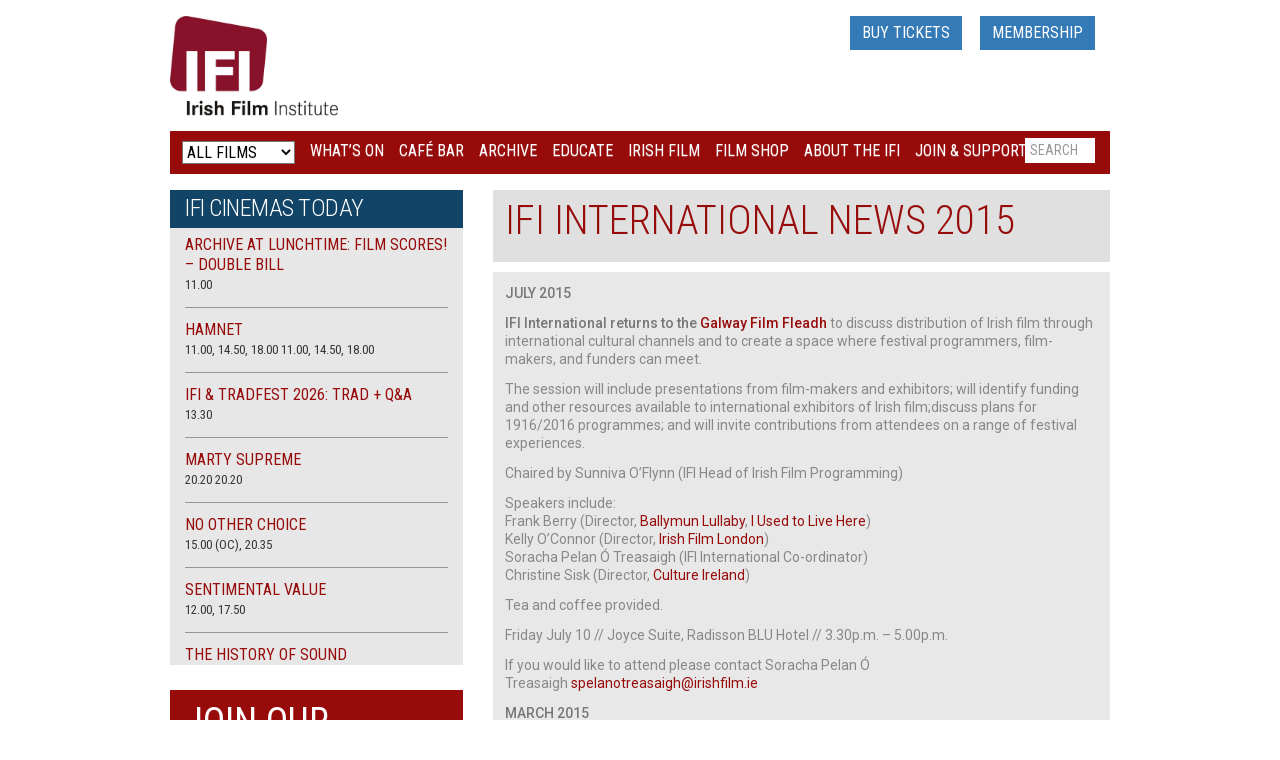

--- FILE ---
content_type: text/html; charset=UTF-8
request_url: https://ifi.ie/irish-film/ifi-international-news-2015/
body_size: 26687
content:
<!DOCTYPE html>
<html lang="en">
<head>
    <script id="cookie-consent-scripts" type="text/javascript" src="https://www.ifi.ie/wp-content/themes/ifi-responsive/js/cookie-consent.js"></script>

<!-- Google Tag Manager -->
<noscript>
    <iframe src="//www.googletagmanager.com/ns.html?id=GTM-TTKLCL"
            height="0" width="0" style="display:none;visibility:hidden"></iframe>
</noscript>
<script>(function (w, d, s, l, i) {
        w[l] = w[l] || [];
        w[l].push({
            'gtm.start': new Date().getTime(), event: 'gtm.js'
        });
        var f = d.getElementsByTagName(s)[0],
            j = d.createElement(s), dl = l != 'dataLayer' ? '&l=' + l : '';
        j.async = true;
        j.src =
            '//www.googletagmanager.com/gtm.js?id=' + i + dl;
        f.parentNode.insertBefore(j, f);
    })(window, document, 'script', 'dataLayer', 'GTM-TTKLCL');</script>
<!-- End Google Tag Manager -->


    <!-- Start cookieyes banner --> <script id="cookieyes" type="text/javascript" src="https://cdn-cookieyes.com/client_data/d8bcbbd4409fdf2666b1aa4c/script.js"></script> <!-- End cookieyes banner -->

    <meta charset="utf-8">
    <meta http-equiv="X-UA-Compatible" content="IE=edge">
    <meta name="viewport" content="width=device-width, initial-scale=1">
    <title>Irish Film Institute -IFI International News 2015</title>


    <!-- Twitter cards embed code -->
        <meta name="twitter:card" content="photo">
    <meta name="twitter:site" content="@IFI_Dub">
    <meta name="twitter:creator" content="@IFI_Dub">
    <meta name="twitter:title" content="IFI International News 2015">
    <meta name="twitter:description" content="JULY 2015 IFI International returns to the Galway Film Fleadh to discuss distribution of Irish film through international cultural channels and to create a space where festival programmers, film-makers, and funders can meet. The session will include presentations from film-makers and exhibitors; will identify funding and other resources available to international exhibitors of Irish film;discuss plans for 1916/2016 programmes; and will invite contributions from attendees on a range of festival experiences. Chaired by Sunniva O’Flynn (IFI Head of Irish Film Programming) Speakers include: Frank Berry (Director, Ballymun Lullaby, I Used to Live Here) Kelly O’Connor (Director, Irish Film London) Soracha&hellip;">
    <meta name="twitter:image:src" content="http://www.ifi.ie/wp-content/uploads/ifi-logo.jpg">
    <meta name="twitter:domain" content="ifi.ie">
    <!--End of twitter cards embed code -->

  


    <meta name='robots' content='index, follow, max-image-preview:large, max-snippet:-1, max-video-preview:-1' />
	<style>img:is([sizes="auto" i], [sizes^="auto," i]) { contain-intrinsic-size: 3000px 1500px }</style>
	
	<!-- This site is optimized with the Yoast SEO plugin v26.8 - https://yoast.com/product/yoast-seo-wordpress/ -->
	<link rel="canonical" href="https://ifi.ie/irish-film/ifi-international-news-2015/" />
	<meta property="og:locale" content="en_GB" />
	<meta property="og:type" content="article" />
	<meta property="og:title" content="IFI International News 2015 - Irish Film Institute" />
	<meta property="og:description" content="JULY 2015 IFI International returns to the Galway Film Fleadh to discuss distribution of Irish film through international cultural channels and to create a space where festival programmers, film-makers, and funders can meet. The session will include presentations from film-makers... Read More" />
	<meta property="og:url" content="https://ifi.ie/irish-film/ifi-international-news-2015/" />
	<meta property="og:site_name" content="Irish Film Institute" />
	<meta property="article:publisher" content="https://www.facebook.com/IrishFilmInstitute/" />
	<meta property="article:modified_time" content="2016-12-02T14:09:18+00:00" />
	<meta property="og:image" content="http://www.ifi.ie/wp-content/uploads/IFF8_locandina_web-01-Rome-Crop.jpg" />
	<meta name="twitter:card" content="summary_large_image" />
	<meta name="twitter:site" content="@IFI_Dub" />
	<meta name="twitter:label1" content="Est. reading time" />
	<meta name="twitter:data1" content="3 minutes" />
	<script type="application/ld+json" class="yoast-schema-graph">{"@context":"https://schema.org","@graph":[{"@type":"WebPage","@id":"https://ifi.ie/irish-film/ifi-international-news-2015/","url":"https://ifi.ie/irish-film/ifi-international-news-2015/","name":"IFI International News 2015 - Irish Film Institute","isPartOf":{"@id":"https://ifi.fusio2.com/#website"},"primaryImageOfPage":{"@id":"https://ifi.ie/irish-film/ifi-international-news-2015/#primaryimage"},"image":{"@id":"https://ifi.ie/irish-film/ifi-international-news-2015/#primaryimage"},"thumbnailUrl":"http://www.ifi.ie/wp-content/uploads/IFF8_locandina_web-01-Rome-Crop.jpg","datePublished":"2016-12-02T12:14:08+00:00","dateModified":"2016-12-02T14:09:18+00:00","breadcrumb":{"@id":"https://ifi.ie/irish-film/ifi-international-news-2015/#breadcrumb"},"inLanguage":"en-GB","potentialAction":[{"@type":"ReadAction","target":["https://ifi.ie/irish-film/ifi-international-news-2015/"]}]},{"@type":"ImageObject","inLanguage":"en-GB","@id":"https://ifi.ie/irish-film/ifi-international-news-2015/#primaryimage","url":"http://www.ifi.ie/wp-content/uploads/IFF8_locandina_web-01-Rome-Crop.jpg","contentUrl":"http://www.ifi.ie/wp-content/uploads/IFF8_locandina_web-01-Rome-Crop.jpg"},{"@type":"BreadcrumbList","@id":"https://ifi.ie/irish-film/ifi-international-news-2015/#breadcrumb","itemListElement":[{"@type":"ListItem","position":1,"name":"Home","item":"https://ifi.ie/"},{"@type":"ListItem","position":2,"name":"Irish Film at the IFI","item":"https://ifi.ie/irish-film/"},{"@type":"ListItem","position":3,"name":"IFI International News 2015"}]},{"@type":"WebSite","@id":"https://ifi.fusio2.com/#website","url":"https://ifi.fusio2.com/","name":"Irish Film Institute","description":"Irish Film Institute","publisher":{"@id":"https://ifi.fusio2.com/#organization"},"potentialAction":[{"@type":"SearchAction","target":{"@type":"EntryPoint","urlTemplate":"https://ifi.fusio2.com/?s={search_term_string}"},"query-input":{"@type":"PropertyValueSpecification","valueRequired":true,"valueName":"search_term_string"}}],"inLanguage":"en-GB"},{"@type":"Organization","@id":"https://ifi.fusio2.com/#organization","name":"Irish Film Institute","url":"https://ifi.fusio2.com/","logo":{"@type":"ImageObject","inLanguage":"en-GB","@id":"https://ifi.fusio2.com/#/schema/logo/image/","url":"https://ifi.ie/wp-content/uploads/2018/05/ifi-logo-e1584021668206.jpg","contentUrl":"https://ifi.ie/wp-content/uploads/2018/05/ifi-logo-e1584021668206.jpg","width":350,"height":208,"caption":"Irish Film Institute"},"image":{"@id":"https://ifi.fusio2.com/#/schema/logo/image/"},"sameAs":["https://www.facebook.com/IrishFilmInstitute/","https://x.com/IFI_Dub","https://www.instagram.com/irishfilminstitute/","https://www.linkedin.com/company/irishfilminstitute/","https://www.youtube.com/user/IFIcinema/feed?view_as=subscriber"]}]}</script>
	<!-- / Yoast SEO plugin. -->


<link rel='dns-prefetch' href='//ifi.ie' />
<link rel='dns-prefetch' href='//www.googletagmanager.com' />
<link rel='dns-prefetch' href='//stats.wp.com' />
<script type="text/javascript">
/* <![CDATA[ */
window._wpemojiSettings = {"baseUrl":"https:\/\/s.w.org\/images\/core\/emoji\/16.0.1\/72x72\/","ext":".png","svgUrl":"https:\/\/s.w.org\/images\/core\/emoji\/16.0.1\/svg\/","svgExt":".svg","source":{"concatemoji":"https:\/\/ifi.ie\/wp-includes\/js\/wp-emoji-release.min.js?ver=6.8.3"}};
/*! This file is auto-generated */
!function(s,n){var o,i,e;function c(e){try{var t={supportTests:e,timestamp:(new Date).valueOf()};sessionStorage.setItem(o,JSON.stringify(t))}catch(e){}}function p(e,t,n){e.clearRect(0,0,e.canvas.width,e.canvas.height),e.fillText(t,0,0);var t=new Uint32Array(e.getImageData(0,0,e.canvas.width,e.canvas.height).data),a=(e.clearRect(0,0,e.canvas.width,e.canvas.height),e.fillText(n,0,0),new Uint32Array(e.getImageData(0,0,e.canvas.width,e.canvas.height).data));return t.every(function(e,t){return e===a[t]})}function u(e,t){e.clearRect(0,0,e.canvas.width,e.canvas.height),e.fillText(t,0,0);for(var n=e.getImageData(16,16,1,1),a=0;a<n.data.length;a++)if(0!==n.data[a])return!1;return!0}function f(e,t,n,a){switch(t){case"flag":return n(e,"\ud83c\udff3\ufe0f\u200d\u26a7\ufe0f","\ud83c\udff3\ufe0f\u200b\u26a7\ufe0f")?!1:!n(e,"\ud83c\udde8\ud83c\uddf6","\ud83c\udde8\u200b\ud83c\uddf6")&&!n(e,"\ud83c\udff4\udb40\udc67\udb40\udc62\udb40\udc65\udb40\udc6e\udb40\udc67\udb40\udc7f","\ud83c\udff4\u200b\udb40\udc67\u200b\udb40\udc62\u200b\udb40\udc65\u200b\udb40\udc6e\u200b\udb40\udc67\u200b\udb40\udc7f");case"emoji":return!a(e,"\ud83e\udedf")}return!1}function g(e,t,n,a){var r="undefined"!=typeof WorkerGlobalScope&&self instanceof WorkerGlobalScope?new OffscreenCanvas(300,150):s.createElement("canvas"),o=r.getContext("2d",{willReadFrequently:!0}),i=(o.textBaseline="top",o.font="600 32px Arial",{});return e.forEach(function(e){i[e]=t(o,e,n,a)}),i}function t(e){var t=s.createElement("script");t.src=e,t.defer=!0,s.head.appendChild(t)}"undefined"!=typeof Promise&&(o="wpEmojiSettingsSupports",i=["flag","emoji"],n.supports={everything:!0,everythingExceptFlag:!0},e=new Promise(function(e){s.addEventListener("DOMContentLoaded",e,{once:!0})}),new Promise(function(t){var n=function(){try{var e=JSON.parse(sessionStorage.getItem(o));if("object"==typeof e&&"number"==typeof e.timestamp&&(new Date).valueOf()<e.timestamp+604800&&"object"==typeof e.supportTests)return e.supportTests}catch(e){}return null}();if(!n){if("undefined"!=typeof Worker&&"undefined"!=typeof OffscreenCanvas&&"undefined"!=typeof URL&&URL.createObjectURL&&"undefined"!=typeof Blob)try{var e="postMessage("+g.toString()+"("+[JSON.stringify(i),f.toString(),p.toString(),u.toString()].join(",")+"));",a=new Blob([e],{type:"text/javascript"}),r=new Worker(URL.createObjectURL(a),{name:"wpTestEmojiSupports"});return void(r.onmessage=function(e){c(n=e.data),r.terminate(),t(n)})}catch(e){}c(n=g(i,f,p,u))}t(n)}).then(function(e){for(var t in e)n.supports[t]=e[t],n.supports.everything=n.supports.everything&&n.supports[t],"flag"!==t&&(n.supports.everythingExceptFlag=n.supports.everythingExceptFlag&&n.supports[t]);n.supports.everythingExceptFlag=n.supports.everythingExceptFlag&&!n.supports.flag,n.DOMReady=!1,n.readyCallback=function(){n.DOMReady=!0}}).then(function(){return e}).then(function(){var e;n.supports.everything||(n.readyCallback(),(e=n.source||{}).concatemoji?t(e.concatemoji):e.wpemoji&&e.twemoji&&(t(e.twemoji),t(e.wpemoji)))}))}((window,document),window._wpemojiSettings);
/* ]]> */
</script>
		
	<link rel='stylesheet' id='wp-color-picker-css' href='https://ifi.ie/wp-admin/css/color-picker.min.css?ver=6.8.3' type='text/css' media='all' />
<link rel='stylesheet' id='thickbox.css-css' href='https://ifi.ie/wp-includes/js/thickbox/thickbox.css?ver=1.0' type='text/css' media='all' />
<style id='wp-emoji-styles-inline-css' type='text/css'>

	img.wp-smiley, img.emoji {
		display: inline !important;
		border: none !important;
		box-shadow: none !important;
		height: 1em !important;
		width: 1em !important;
		margin: 0 0.07em !important;
		vertical-align: -0.1em !important;
		background: none !important;
		padding: 0 !important;
	}
</style>
<link rel='stylesheet' id='wp-block-library-css' href='https://ifi.ie/wp-includes/css/dist/block-library/style.min.css?ver=6.8.3' type='text/css' media='all' />
<style id='classic-theme-styles-inline-css' type='text/css'>
/*! This file is auto-generated */
.wp-block-button__link{color:#fff;background-color:#32373c;border-radius:9999px;box-shadow:none;text-decoration:none;padding:calc(.667em + 2px) calc(1.333em + 2px);font-size:1.125em}.wp-block-file__button{background:#32373c;color:#fff;text-decoration:none}
</style>
<link rel='stylesheet' id='mediaelement-css' href='https://ifi.ie/wp-includes/js/mediaelement/mediaelementplayer-legacy.min.css?ver=4.2.17' type='text/css' media='all' />
<link rel='stylesheet' id='wp-mediaelement-css' href='https://ifi.ie/wp-includes/js/mediaelement/wp-mediaelement.min.css?ver=6.8.3' type='text/css' media='all' />
<style id='jetpack-sharing-buttons-style-inline-css' type='text/css'>
.jetpack-sharing-buttons__services-list{display:flex;flex-direction:row;flex-wrap:wrap;gap:0;list-style-type:none;margin:5px;padding:0}.jetpack-sharing-buttons__services-list.has-small-icon-size{font-size:12px}.jetpack-sharing-buttons__services-list.has-normal-icon-size{font-size:16px}.jetpack-sharing-buttons__services-list.has-large-icon-size{font-size:24px}.jetpack-sharing-buttons__services-list.has-huge-icon-size{font-size:36px}@media print{.jetpack-sharing-buttons__services-list{display:none!important}}.editor-styles-wrapper .wp-block-jetpack-sharing-buttons{gap:0;padding-inline-start:0}ul.jetpack-sharing-buttons__services-list.has-background{padding:1.25em 2.375em}
</style>
<style id='global-styles-inline-css' type='text/css'>
:root{--wp--preset--aspect-ratio--square: 1;--wp--preset--aspect-ratio--4-3: 4/3;--wp--preset--aspect-ratio--3-4: 3/4;--wp--preset--aspect-ratio--3-2: 3/2;--wp--preset--aspect-ratio--2-3: 2/3;--wp--preset--aspect-ratio--16-9: 16/9;--wp--preset--aspect-ratio--9-16: 9/16;--wp--preset--color--black: #000000;--wp--preset--color--cyan-bluish-gray: #abb8c3;--wp--preset--color--white: #ffffff;--wp--preset--color--pale-pink: #f78da7;--wp--preset--color--vivid-red: #cf2e2e;--wp--preset--color--luminous-vivid-orange: #ff6900;--wp--preset--color--luminous-vivid-amber: #fcb900;--wp--preset--color--light-green-cyan: #7bdcb5;--wp--preset--color--vivid-green-cyan: #00d084;--wp--preset--color--pale-cyan-blue: #8ed1fc;--wp--preset--color--vivid-cyan-blue: #0693e3;--wp--preset--color--vivid-purple: #9b51e0;--wp--preset--gradient--vivid-cyan-blue-to-vivid-purple: linear-gradient(135deg,rgba(6,147,227,1) 0%,rgb(155,81,224) 100%);--wp--preset--gradient--light-green-cyan-to-vivid-green-cyan: linear-gradient(135deg,rgb(122,220,180) 0%,rgb(0,208,130) 100%);--wp--preset--gradient--luminous-vivid-amber-to-luminous-vivid-orange: linear-gradient(135deg,rgba(252,185,0,1) 0%,rgba(255,105,0,1) 100%);--wp--preset--gradient--luminous-vivid-orange-to-vivid-red: linear-gradient(135deg,rgba(255,105,0,1) 0%,rgb(207,46,46) 100%);--wp--preset--gradient--very-light-gray-to-cyan-bluish-gray: linear-gradient(135deg,rgb(238,238,238) 0%,rgb(169,184,195) 100%);--wp--preset--gradient--cool-to-warm-spectrum: linear-gradient(135deg,rgb(74,234,220) 0%,rgb(151,120,209) 20%,rgb(207,42,186) 40%,rgb(238,44,130) 60%,rgb(251,105,98) 80%,rgb(254,248,76) 100%);--wp--preset--gradient--blush-light-purple: linear-gradient(135deg,rgb(255,206,236) 0%,rgb(152,150,240) 100%);--wp--preset--gradient--blush-bordeaux: linear-gradient(135deg,rgb(254,205,165) 0%,rgb(254,45,45) 50%,rgb(107,0,62) 100%);--wp--preset--gradient--luminous-dusk: linear-gradient(135deg,rgb(255,203,112) 0%,rgb(199,81,192) 50%,rgb(65,88,208) 100%);--wp--preset--gradient--pale-ocean: linear-gradient(135deg,rgb(255,245,203) 0%,rgb(182,227,212) 50%,rgb(51,167,181) 100%);--wp--preset--gradient--electric-grass: linear-gradient(135deg,rgb(202,248,128) 0%,rgb(113,206,126) 100%);--wp--preset--gradient--midnight: linear-gradient(135deg,rgb(2,3,129) 0%,rgb(40,116,252) 100%);--wp--preset--font-size--small: 13px;--wp--preset--font-size--medium: 20px;--wp--preset--font-size--large: 36px;--wp--preset--font-size--x-large: 42px;--wp--preset--spacing--20: 0.44rem;--wp--preset--spacing--30: 0.67rem;--wp--preset--spacing--40: 1rem;--wp--preset--spacing--50: 1.5rem;--wp--preset--spacing--60: 2.25rem;--wp--preset--spacing--70: 3.38rem;--wp--preset--spacing--80: 5.06rem;--wp--preset--shadow--natural: 6px 6px 9px rgba(0, 0, 0, 0.2);--wp--preset--shadow--deep: 12px 12px 50px rgba(0, 0, 0, 0.4);--wp--preset--shadow--sharp: 6px 6px 0px rgba(0, 0, 0, 0.2);--wp--preset--shadow--outlined: 6px 6px 0px -3px rgba(255, 255, 255, 1), 6px 6px rgba(0, 0, 0, 1);--wp--preset--shadow--crisp: 6px 6px 0px rgba(0, 0, 0, 1);}:where(.is-layout-flex){gap: 0.5em;}:where(.is-layout-grid){gap: 0.5em;}body .is-layout-flex{display: flex;}.is-layout-flex{flex-wrap: wrap;align-items: center;}.is-layout-flex > :is(*, div){margin: 0;}body .is-layout-grid{display: grid;}.is-layout-grid > :is(*, div){margin: 0;}:where(.wp-block-columns.is-layout-flex){gap: 2em;}:where(.wp-block-columns.is-layout-grid){gap: 2em;}:where(.wp-block-post-template.is-layout-flex){gap: 1.25em;}:where(.wp-block-post-template.is-layout-grid){gap: 1.25em;}.has-black-color{color: var(--wp--preset--color--black) !important;}.has-cyan-bluish-gray-color{color: var(--wp--preset--color--cyan-bluish-gray) !important;}.has-white-color{color: var(--wp--preset--color--white) !important;}.has-pale-pink-color{color: var(--wp--preset--color--pale-pink) !important;}.has-vivid-red-color{color: var(--wp--preset--color--vivid-red) !important;}.has-luminous-vivid-orange-color{color: var(--wp--preset--color--luminous-vivid-orange) !important;}.has-luminous-vivid-amber-color{color: var(--wp--preset--color--luminous-vivid-amber) !important;}.has-light-green-cyan-color{color: var(--wp--preset--color--light-green-cyan) !important;}.has-vivid-green-cyan-color{color: var(--wp--preset--color--vivid-green-cyan) !important;}.has-pale-cyan-blue-color{color: var(--wp--preset--color--pale-cyan-blue) !important;}.has-vivid-cyan-blue-color{color: var(--wp--preset--color--vivid-cyan-blue) !important;}.has-vivid-purple-color{color: var(--wp--preset--color--vivid-purple) !important;}.has-black-background-color{background-color: var(--wp--preset--color--black) !important;}.has-cyan-bluish-gray-background-color{background-color: var(--wp--preset--color--cyan-bluish-gray) !important;}.has-white-background-color{background-color: var(--wp--preset--color--white) !important;}.has-pale-pink-background-color{background-color: var(--wp--preset--color--pale-pink) !important;}.has-vivid-red-background-color{background-color: var(--wp--preset--color--vivid-red) !important;}.has-luminous-vivid-orange-background-color{background-color: var(--wp--preset--color--luminous-vivid-orange) !important;}.has-luminous-vivid-amber-background-color{background-color: var(--wp--preset--color--luminous-vivid-amber) !important;}.has-light-green-cyan-background-color{background-color: var(--wp--preset--color--light-green-cyan) !important;}.has-vivid-green-cyan-background-color{background-color: var(--wp--preset--color--vivid-green-cyan) !important;}.has-pale-cyan-blue-background-color{background-color: var(--wp--preset--color--pale-cyan-blue) !important;}.has-vivid-cyan-blue-background-color{background-color: var(--wp--preset--color--vivid-cyan-blue) !important;}.has-vivid-purple-background-color{background-color: var(--wp--preset--color--vivid-purple) !important;}.has-black-border-color{border-color: var(--wp--preset--color--black) !important;}.has-cyan-bluish-gray-border-color{border-color: var(--wp--preset--color--cyan-bluish-gray) !important;}.has-white-border-color{border-color: var(--wp--preset--color--white) !important;}.has-pale-pink-border-color{border-color: var(--wp--preset--color--pale-pink) !important;}.has-vivid-red-border-color{border-color: var(--wp--preset--color--vivid-red) !important;}.has-luminous-vivid-orange-border-color{border-color: var(--wp--preset--color--luminous-vivid-orange) !important;}.has-luminous-vivid-amber-border-color{border-color: var(--wp--preset--color--luminous-vivid-amber) !important;}.has-light-green-cyan-border-color{border-color: var(--wp--preset--color--light-green-cyan) !important;}.has-vivid-green-cyan-border-color{border-color: var(--wp--preset--color--vivid-green-cyan) !important;}.has-pale-cyan-blue-border-color{border-color: var(--wp--preset--color--pale-cyan-blue) !important;}.has-vivid-cyan-blue-border-color{border-color: var(--wp--preset--color--vivid-cyan-blue) !important;}.has-vivid-purple-border-color{border-color: var(--wp--preset--color--vivid-purple) !important;}.has-vivid-cyan-blue-to-vivid-purple-gradient-background{background: var(--wp--preset--gradient--vivid-cyan-blue-to-vivid-purple) !important;}.has-light-green-cyan-to-vivid-green-cyan-gradient-background{background: var(--wp--preset--gradient--light-green-cyan-to-vivid-green-cyan) !important;}.has-luminous-vivid-amber-to-luminous-vivid-orange-gradient-background{background: var(--wp--preset--gradient--luminous-vivid-amber-to-luminous-vivid-orange) !important;}.has-luminous-vivid-orange-to-vivid-red-gradient-background{background: var(--wp--preset--gradient--luminous-vivid-orange-to-vivid-red) !important;}.has-very-light-gray-to-cyan-bluish-gray-gradient-background{background: var(--wp--preset--gradient--very-light-gray-to-cyan-bluish-gray) !important;}.has-cool-to-warm-spectrum-gradient-background{background: var(--wp--preset--gradient--cool-to-warm-spectrum) !important;}.has-blush-light-purple-gradient-background{background: var(--wp--preset--gradient--blush-light-purple) !important;}.has-blush-bordeaux-gradient-background{background: var(--wp--preset--gradient--blush-bordeaux) !important;}.has-luminous-dusk-gradient-background{background: var(--wp--preset--gradient--luminous-dusk) !important;}.has-pale-ocean-gradient-background{background: var(--wp--preset--gradient--pale-ocean) !important;}.has-electric-grass-gradient-background{background: var(--wp--preset--gradient--electric-grass) !important;}.has-midnight-gradient-background{background: var(--wp--preset--gradient--midnight) !important;}.has-small-font-size{font-size: var(--wp--preset--font-size--small) !important;}.has-medium-font-size{font-size: var(--wp--preset--font-size--medium) !important;}.has-large-font-size{font-size: var(--wp--preset--font-size--large) !important;}.has-x-large-font-size{font-size: var(--wp--preset--font-size--x-large) !important;}
:where(.wp-block-post-template.is-layout-flex){gap: 1.25em;}:where(.wp-block-post-template.is-layout-grid){gap: 1.25em;}
:where(.wp-block-columns.is-layout-flex){gap: 2em;}:where(.wp-block-columns.is-layout-grid){gap: 2em;}
:root :where(.wp-block-pullquote){font-size: 1.5em;line-height: 1.6;}
</style>
<link rel='stylesheet' id='contact-form-7-css' href='https://ifi.ie/wp-content/plugins/contact-form-7/includes/css/styles.css?ver=6.1.1' type='text/css' media='all' />
<link rel='stylesheet' id='collapscore-css-css' href='https://ifi.ie/wp-content/plugins/jquery-collapse-o-matic/css/core_style.css?ver=1.0' type='text/css' media='all' />
<link rel='stylesheet' id='collapseomatic-css-css' href='https://ifi.ie/wp-content/plugins/jquery-collapse-o-matic/css/dark_style.css?ver=1.6' type='text/css' media='all' />
<link rel='stylesheet' id='simple-banner-style-css' href='https://ifi.ie/wp-content/plugins/simple-banner/simple-banner.css?ver=3.2.0' type='text/css' media='all' />
<link rel='stylesheet' id='taxonomy-image-plugin-public-css' href='https://ifi.ie/wp-content/plugins/taxonomy-images/css/style.css?ver=0.9.6' type='text/css' media='screen' />
<link rel='stylesheet' id='wp-polls-css' href='https://ifi.ie/wp-content/plugins/wp-polls/polls-css.css?ver=2.77.3' type='text/css' media='all' />
<style id='wp-polls-inline-css' type='text/css'>
.wp-polls .pollbar {
	margin: 1px;
	font-size: 6px;
	line-height: 8px;
	height: 8px;
	background-image: url('https://ifi.ie/wp-content/plugins/wp-polls/images/default/pollbg.gif');
	border: 1px solid #c8c8c8;
}

</style>
<link rel='stylesheet' id='wp-pagenavi-css' href='https://ifi.ie/wp-content/plugins/wp-pagenavi/pagenavi-css.css?ver=2.70' type='text/css' media='all' />
<link rel='stylesheet' id='tablepress-default-css' href='https://ifi.ie/wp-content/plugins/tablepress/css/build/default.css?ver=3.2.3' type='text/css' media='all' />
<link rel='stylesheet' id='wp-paginate-css' href='https://ifi.ie/wp-content/plugins/wp-paginate/css/wp-paginate.css?ver=2.2.4' type='text/css' media='screen' />
<script type="text/javascript" src="https://ifi.ie/wp-includes/js/jquery/jquery.min.js?ver=3.7.1" id="jquery-core-js"></script>
<script type="text/javascript" src="https://ifi.ie/wp-includes/js/jquery/jquery-migrate.min.js?ver=3.4.1" id="jquery-migrate-js"></script>
<script type="text/javascript" src="https://ifi.ie/wp-content/plugins/linked-image-widget/assets/js/upload-media.js?ver=6.8.3" id="upload-media-widget-js"></script>
<script type="text/javascript" id="simple-banner-script-js-before">
/* <![CDATA[ */
const simpleBannerScriptParams = {"pro_version_enabled":"","debug_mode":"","id":80512,"version":"3.2.0","banner_params":[{"hide_simple_banner":"no","simple_banner_prepend_element":"body","simple_banner_position":"relative","header_margin":"","header_padding":"","wp_body_open_enabled":"","wp_body_open":true,"simple_banner_z_index":"","simple_banner_text":"","disabled_on_current_page":false,"disabled_pages_array":[],"is_current_page_a_post":false,"disabled_on_posts":"","simple_banner_disabled_page_paths":"","simple_banner_font_size":"","simple_banner_color":"#A00C0C","simple_banner_text_color":"#FFFFFF","simple_banner_link_color":"#387cb4","simple_banner_close_color":"#FFFFFF","simple_banner_custom_css":"","simple_banner_scrolling_custom_css":"","simple_banner_text_custom_css":"","simple_banner_button_css":"","site_custom_css":"","keep_site_custom_css":"","site_custom_js":"","keep_site_custom_js":"","close_button_enabled":"","close_button_expiration":"1","close_button_cookie_set":false,"current_date":{"date":"2026-01-24 23:04:05.393392","timezone_type":3,"timezone":"UTC"},"start_date":{"date":"2026-01-24 23:04:05.393401","timezone_type":3,"timezone":"UTC"},"end_date":{"date":"2026-01-24 23:04:05.393406","timezone_type":3,"timezone":"UTC"},"simple_banner_start_after_date":"","simple_banner_remove_after_date":"","simple_banner_insert_inside_element":""}]}
/* ]]> */
</script>
<script type="text/javascript" src="https://ifi.ie/wp-content/plugins/simple-banner/simple-banner.js?ver=3.2.0" id="simple-banner-script-js"></script>

<!-- Google tag (gtag.js) snippet added by Site Kit -->
<!-- Google Analytics snippet added by Site Kit -->
<script type="text/javascript" src="https://www.googletagmanager.com/gtag/js?id=G-FZNNMJKDPE" id="google_gtagjs-js" async></script>
<script type="text/javascript" id="google_gtagjs-js-after">
/* <![CDATA[ */
window.dataLayer = window.dataLayer || [];function gtag(){dataLayer.push(arguments);}
gtag("set","linker",{"domains":["ifi.ie"]});
gtag("js", new Date());
gtag("set", "developer_id.dZTNiMT", true);
gtag("config", "G-FZNNMJKDPE");
/* ]]> */
</script>
<link rel="EditURI" type="application/rsd+xml" title="RSD" href="https://ifi.ie/xmlrpc.php?rsd" />
<meta name="generator" content="WordPress 6.8.3" />
<link rel='shortlink' href='https://ifi.ie/?p=80512' />
<meta name='description' content='Irish Film Institute'> <meta name="generator" content="Site Kit by Google 1.162.1" /><style id="simple-banner-position" type="text/css">.simple-banner{position:relative;}</style><style id="simple-banner-background-color" type="text/css">.simple-banner{background:#A00C0C;}</style><style id="simple-banner-text-color" type="text/css">.simple-banner .simple-banner-text{color:#FFFFFF;}</style><style id="simple-banner-link-color" type="text/css">.simple-banner .simple-banner-text a{color:#387cb4;}</style><style id="simple-banner-z-index" type="text/css">.simple-banner{z-index: 99999;}</style><style id="simple-banner-close-color" type="text/css">.simple-banner .simple-banner-button{color:#FFFFFF;}</style><style id="simple-banner-site-custom-css-dummy" type="text/css"></style><script id="simple-banner-site-custom-js-dummy" type="text/javascript"></script>	<script id="scfm-url-js">
	if (window.location.search.includes('scfm-mobile=1')) {
		const url = new URL(window.location.href);
		const searchParams = url.searchParams;
		searchParams.delete('scfm-mobile');
		const newUrl = url.origin + url.pathname + (searchParams.toString() ? "?" + searchParams.toString() : "") + url.hash;
		window.history.replaceState(null, "", newUrl);
	}
	</script>
		<style>img#wpstats{display:none}</style>
		
<!-- Meta Pixel Code -->
<script type='text/javascript'>
!function(f,b,e,v,n,t,s){if(f.fbq)return;n=f.fbq=function(){n.callMethod?
n.callMethod.apply(n,arguments):n.queue.push(arguments)};if(!f._fbq)f._fbq=n;
n.push=n;n.loaded=!0;n.version='2.0';n.queue=[];t=b.createElement(e);t.async=!0;
t.src=v;s=b.getElementsByTagName(e)[0];s.parentNode.insertBefore(t,s)}(window,
document,'script','https://connect.facebook.net/en_US/fbevents.js');
</script>
<!-- End Meta Pixel Code -->
<script type='text/javascript'>var url = window.location.origin + '?ob=open-bridge';
            fbq('set', 'openbridge', '1067063303779354', url);
fbq('init', '1067063303779354', {}, {
    "agent": "wordpress-6.8.3-4.1.5"
})</script><script type='text/javascript'>
    fbq('track', 'PageView', []);
  </script><link rel="icon" href="https://ifi.ie/wp-content/uploads/2017/02/cropped-32-32x32.jpg" sizes="32x32" />
<link rel="icon" href="https://ifi.ie/wp-content/uploads/2017/02/cropped-32-192x192.jpg" sizes="192x192" />
<link rel="apple-touch-icon" href="https://ifi.ie/wp-content/uploads/2017/02/cropped-32-180x180.jpg" />
<meta name="msapplication-TileImage" content="https://ifi.ie/wp-content/uploads/2017/02/cropped-32-270x270.jpg" />

<script>
jQuery.browser = {};
(function () {
    jQuery.browser.msie = false;
    jQuery.browser.version = 0;
    if (navigator.userAgent.match(/MSIE ([0-9]+)\./)) {
        jQuery.browser.msie = true;
        jQuery.browser.version = RegExp.$1;
    }
})();
</script>

    <link rel="stylesheet" href="https://ifi.ie/wp-content/themes/ifi-responsive/css/bootstrap.min.css" type="text/css"
          media="screen"/>
    <link rel="stylesheet" href="https://ifi.ie/wp-content/themes/ifi-responsive/css/bootstrap-theme.css" type="text/css"
          media="screen"/>
    <link href='https://fonts.googleapis.com/css?family=Roboto:100,300,400,500,700,900' rel='stylesheet' type='text/css'>
    <link href='https://fonts.googleapis.com/css?family=Roboto+Condensed:300,400,700' rel='stylesheet' type='text/css'>
    <link rel="stylesheet" href="https://ifi.ie/wp-content/themes/ifi-responsive/style.css?v=50" type="text/css"
          media="screen"/>
    <link rel="stylesheet" type="text/css"
          href="https://www.ifi.ie/wp-content/themes/ifi-responsive/js/jquery.fancybox-1.3.3.css" media="screen"/>
    <script type='text/javascript'
            src='https://www.ifi.ie/wp-content/themes/ifi-responsive/js/jquery.pikachoose.js'></script>
    <script type="text/javascript"
            src="https://www.ifi.ie/wp-content/themes/ifi-responsive/js/jquery.fancybox-1.3.3.pack.js"></script>
    <link rel="stylesheet" type="text/css"
          href="https://www.ifi.ie/wp-content/themes/ifi-responsive/js/jquery.fancybox-1.3.3.css" media="screen"/>
    <link href='https://fonts.googleapis.com/css?family=Roboto:300,400,500,700,900|Roboto+Condensed:300,400,700'
          rel='stylesheet' type='text/css'>
          

    <!--[if lt IE 9]>
    <script src="https://ifi.ie/wp-content/themes/ifi-responsive/js/html5shiv.min.js"></script>
    <script src="https://ifi.ie/wp-content/themes/ifi-responsive/js/respond.min.js"></script>
    <![endif]-->


    <!-- Facebook Pixel Code -->
    <script>
        !function(f,b,e,v,n,t,s){if(f.fbq)return;n=f.fbq=function(){n.callMethod?
            n.callMethod.apply(n,arguments):n.queue.push(arguments)};if(!f._fbq)f._fbq=n;
            n.push=n;n.loaded=!0;n.version='2.0';n.queue=[];t=b.createElement(e);t.async=!0;
            t.src=v;s=b.getElementsByTagName(e)[0];s.parentNode.insertBefore(t,s)}(window,
            document,'script','https://connect.facebook.net/en_US/fbevents.js');
        fbq('init', '1644066722520698'); // Insert your pixel ID here.
        fbq('track', 'PageView');
    </script>
    <noscript><img height="1" width="1" style="display:none"
                   src="https://www.facebook.com/tr?id=1644066722520698&ev=PageView&noscript=1"
        /></noscript>
    <!-- DO NOT MODIFY -->
    <!-- End Facebook Pixel Code -->
   
</head>
<body class="ifi-international-news-2015 irish-film" onLoad="parent.$.fancybox.close();">

<header>
   
    <nav class="navbar navbar-default" role="navigation">
        <div class="container">
            <div class="navbar-header">
                <div class="row">
                    <div class="col-xs-6 col-sm-3">
                        <a class="navbar-brand" href="/"><h1 class=sr-only>Irish Film Institute Logo</h1><img class="img-responsive" src="https://ifi.ie/wp-content/themes/ifi-responsive/images/standard-ifi-logo.jpg"></a>
                    </div>
                    <div class="col-sm-9">
                        <div class="upper-nav-btns">
                            <a href="http://shop.ifi.ie/">
                                <button type="submit" class="btn btn-primary">Buy Tickets</button>
                            </a>
                            <a href="/membership/">
                                <button type="submit" class="btn btn-primary">Membership</button>
                            </a>
                            <!--a href="http://ifiplayer.ie/">
                                <button type="submit" class="btn btn-primary btn-last">IFI &#9658; Player</button>
                            </a-->
                        </div>
                        <div class="col-sm-12 hidden-xs">
                                                    </div>
                    </div>
                </div>
                <div class="row">
                </div>
                <div class="test">
                    <button type="button" class="navbar-toggle collapsed" data-toggle="collapse" data-target="#navbar"
                            aria-expanded="false" aria-controls="navbar">
                        <span class="sr-only">Toggle navigation</span>
                        <span class="icon-bar"></span>
                        <span class="icon-bar"></span>
                        <span class="icon-bar"></span>
                    </button>
                    <p class="visible-xs">Menu</p>
                    <form name="searchform" role="search" class="navbar-form navbar-right" action="/"
                          onSubmit="return doIFISearch(this);">
                        <div class="form-group">
                            <input type="text" placeholder="Search" name="s" id="searchterms" class="form-control">
                        </div>

                    </form>
                </div>
                <!-- /row -->
            </div>
            <!-- /navbar-header -->
            <div id="navbar" class="navbar-collapse collapse">
                <!--<div class="row"> -->
                <div class="menu-menu-container"><ul id="menu-menu" class="nav navbar-nav"><li  id="nav-menu-item-67600" class="   " ><a href="https://ifi.ie/home/" class="col-title dropdown-toggle primary">HOME</a></li>
<li  id="nav-menu-item-67607" class="  dropdown " role="presentation"><a href="https://ifi.ie/whatson/now-showing-coming-soon/" class="dropdown-toggle primary"data-toggle="dropdown" role="button" haspopup="true" aria-expanded="true">What&#8217;s On</a>
<div class="dropdown-menu mega-menu" role="menu"><div class="container"><ul class="row row-eq-height">
	<li  id="nav-menu-item-80558" class=" col-sm-3 col-1st dropdown dropdown-submenu  " ><a href="#" class="col-title ">New Releases &#038; Events</a>
	<ul>
		<li  id="nav-menu-item-110434" class="   " ><a href="https://ifi.ie/whats-on/" class="">What’s On</a></li>
		<li  id="nav-menu-item-109063" class="   " ><a href="https://ifi.ie/whatson-ifihome" class="">IFI@Home</a></li>
		<li  id="nav-menu-item-67609" class="   " ><a href="https://ifi.ie/whatson/season/" class="">Seasons</a></li>
		<li  id="nav-menu-item-138642" class="   " ><a href="https://ifi.ie/jean-luc-godard/" class="">Jean-Luc Godard Season</a></li>
		<li  id="nav-menu-item-67610" class="   " ><a href="https://ifi.ie/whatson/festivals/" class="">Festivals</a></li>
	</ul>
</li>
	<li  id="nav-menu-item-80559" class="col-sm-3 col-2nd dropdown dropdown-submenu   " ><a href="#" class="col-title ">Monthly Strands</a>
	<ul>
		<li  id="nav-menu-item-71950" class="   " ><a href="https://ifi.ie/the-bigger-picture/" class="">The Bigger Picture</a></li>
		<li  id="nav-menu-item-85412" class="   " ><a href="https://ifi.ie/aemi/" class="">IFI &#038; aemi</a></li>
		<li  id="nav-menu-item-71754" class="   " ><a href="https://ifi.ie/irish-focus" class="">Irish Focus</a></li>
		<li  id="nav-menu-item-72099" class="   " ><a href="https://ifi.ie/whatson/from-the-vaults/" class="">From the Vaults</a></li>
		<li  id="nav-menu-item-80637" class="   " ><a href="https://ifi.ie/archive-at-lunchtime/" class="">Archive at Lunchtime</a></li>
	</ul>
</li>
	<li  id="nav-menu-item-80649" class=" col-sm-3 col-1st dropdown dropdown-submenu  " ><a href="http://#" class="col-title ">Monthly Strands</a>
	<ul>
		<li  id="nav-menu-item-80671" class="   " ><a href="https://ifi.ie/ifi-film-club" class="">IFI Film Club</a></li>
		<li  id="nav-menu-item-67611" class="   " ><a href="https://ifi.ie/whatson/wild-strawberries/" class="">Wild Strawberries</a></li>
		<li  id="nav-menu-item-67612" class="   " ><a href="https://ifi.ie/whatson/family/" class="">Monthly Family Screenings</a></li>
		<li  id="nav-menu-item-134077" class="   " ><a href="https://ifi.ie/whats-on/25-under-films/" class="">25 &#038; Under Films</a></li>
	</ul>
</li>
	<li  id="nav-menu-item-80560" class="col-sm-3 col-2nd dropdown dropdown-submenu   " ><a href="#" class="col-title ">Accessible Screenings</a>
	<ul>
		<li  id="nav-menu-item-71887" class="   " ><a href="https://ifi.ie/accessible-screenings" class="">Accessible Screenings</a></li>
		<li  id="nav-menu-item-80629" class="   " ><a href="https://ifi.ie/accessible" class="">Accessible Cinema</a></li>
	</ul>
</li>
</ul>
</li>
<li  id="nav-menu-item-111052" class="   " ><a href="https://ifi.ie/cafebar/" class="col-title dropdown-toggle primary">Café Bar</a></li>
<li  id="nav-menu-item-67630" class="  dropdown " role="presentation"><a href="https://ifi.ie/archive" class="dropdown-toggle primary"data-toggle="dropdown" role="button" haspopup="true" aria-expanded="true">Archive</a>
<div class="dropdown-menu mega-menu" role="menu"><div class="container"><ul class="row row-eq-height">
	<li  id="nav-menu-item-80568" class=" col-sm-3 col-1st dropdown dropdown-submenu  " ><a href="#" class="col-title ">About the Archive</a>
	<ul>
		<li  id="nav-menu-item-67631" class="   " ><a href="https://ifi.ie/archive" class="">About the IFI Irish Film Archive</a></li>
		<li  id="nav-menu-item-85628" class="   " ><a href="https://ifi.ie/preserve/archive-history/" class="">Archive History</a></li>
		<li  id="nav-menu-item-85501" class="   " ><a href="https://ifi.ie/archive/team" class="">IFI Irish Film Archive Team</a></li>
		<li  id="nav-menu-item-67637" class="   " ><a href="https://ifi.ie/preserve/donating-material/" class="">Donating Material</a></li>
		<li  id="nav-menu-item-130595" class="   " ><a href="https://ifi.ie/archive-contract-deliveries" class="">Instructions for Funder-Mandated Deliveries</a></li>
	</ul>
</li>
	<li  id="nav-menu-item-67632" class="col-sm-3 col-2nd dropdown dropdown-submenu   " ><a href="https://ifi.ie/preserve/film-collections/" class="col-title ">Our Archive Collections</a>
	<ul>
		<li  id="nav-menu-item-85468" class="   " ><a href="https://ifi.ie/archive/moving-image-collections/" class="">The Moving Image Collections</a></li>
		<li  id="nav-menu-item-80584" class="   " ><a href="https://ifi.ie/preserve/specialcollections/" class="">Special Collections</a></li>
		<li  id="nav-menu-item-80582" class="   " ><a href="https://ifi.ie/preserve/online-exhibitions/" class="">Online Exhibitions</a></li>
	</ul>
</li>
	<li  id="nav-menu-item-80579" class=" col-sm-3 col-1st dropdown dropdown-submenu  " ><a href="#" class="col-title ">Research and Library</a>
	<ul>
		<li  id="nav-menu-item-108737" class="   " ><a href="https://ifi.ie/information-for-researchers" class="">Information for Researchers</a></li>
		<li  id="nav-menu-item-85482" class="   " ><a href="https://ifi.ie/archive/footage-and-still-sales/" class="">Footage and Stills Sales</a></li>
		<li  id="nav-menu-item-80668" class="   " ><a href="https://ifi.ie/preserve/film-collections/library-search/" class="">Library Search</a></li>
	</ul>
</li>
	<li  id="nav-menu-item-80583" class="col-sm-3 col-2nd dropdown dropdown-submenu   " ><a href="#" class="col-title ">IFI Archive Player</a>
	<ul>
		<li  id="nav-menu-item-85506" class="   " ><a href="https://ifi.ie/archive/ifi-archive-player" class="">About the IFI Archive Player</a></li>
	</ul>
</li>
</ul>
</li>
<li  id="nav-menu-item-67620" class="  dropdown " role="presentation"><a href="https://ifi.ie/learn/schools" class="dropdown-toggle primary"data-toggle="dropdown" role="button" haspopup="true" aria-expanded="true">Educate</a>
<div class="dropdown-menu mega-menu" role="menu"><div class="container"><ul class="row row-eq-height">
	<li  id="nav-menu-item-80588" class=" col-sm-3 col-1st dropdown dropdown-submenu  " ><a href="#" class="col-title ">IFI Education</a>
	<ul>
		<li  id="nav-menu-item-88437" class="   " ><a href="https://ifi.ie/learn/about" class="">About</a></li>
		<li  id="nav-menu-item-95146" class="   " ><a href="https://ifi.ie/child-safeguarding" class="">Child Safeguarding Statement</a></li>
		<li  id="nav-menu-item-86204" class="   " ><a href="https://ifi.ie/learn/work-experience-and-volunteering/" class="">Work Experience &#038; Volunteering</a></li>
		<li  id="nav-menu-item-67628" class="   " ><a href="https://ifi.ie/development" class="">Development</a></li>
		<li  id="nav-menu-item-102374" class="   " ><a href="https://ifiarchiveplayer.ie/education/" class="">IFI Archive Player Education page</a></li>
		<li  id="nav-menu-item-112621" class="   " ><a href="https://ifi.ie/after-schools-programme/" class="">After Schools Programme</a></li>
	</ul>
</li>
	<li  id="nav-menu-item-86209" class="col-sm-3 col-2nd dropdown dropdown-submenu   " ><a href="https://ifi.ie/learn/" class="col-title ">Schools Programme 2025/26</a>
	<ul>
		<li  id="nav-menu-item-118801" class="   " ><a href="https://ifi.ie/learn/news" class="">News and Highlights</a></li>
		<li  id="nav-menu-item-117744" class="   " ><a rel="wwwifielearnbooking" href="https://ifi.ie/learn/booking" class="">School Screenings</a></li>
		<li  id="nav-menu-item-119536" class="   " ><a href="https://www.ifischools.ie/welcome" class="">IFI@Schools &#8211; Online Streaming</a></li>
		<li  id="nav-menu-item-80597" class="   " ><a href="https://ifi.ie/studyguides" class="">Study Guides</a></li>
		<li  id="nav-menu-item-86210" class="   " ><a href="https://ifi.ie/learn/ifi-careers-in-screen/" class="">IFI Careers in Screen</a></li>
		<li  id="nav-menu-item-124152" class="   " ><a href="https://ifi.ie/learn/think-languages-week-2025/" class="">Think Languages Week 2025</a></li>
	</ul>
</li>
	<li  id="nav-menu-item-80598" class=" col-sm-3 col-1st dropdown dropdown-submenu  " ><a href="#" class="col-title ">Lifelong Learning, Families &#038; Teens</a>
	<ul>
		<li  id="nav-menu-item-67613" class="   " ><a href="https://ifi.ie/25under" class="">IFI 25 &#038; Under</a></li>
		<li  id="nav-menu-item-100010" class="   " ><a href="https://ifi.ie/young-audience-award/" class="">EFA Young Audience Award (YAA)</a></li>
		<li  id="nav-menu-item-67625" class="   " ><a href="https://ifi.ie/learn/evening-courses" class="">Evening Course</a></li>
		<li  id="nav-menu-item-86235" class="   " ><a href="https://ifi.ie/whatson/family/" class="">Monthly Family</a></li>
		<li  id="nav-menu-item-67624" class="   " ><a href="https://ifi.ie/learn/family/" class="">Family Festival</a></li>
		<li  id="nav-menu-item-119471" class="   " ><a href="https://ifi.ie/learn/teen-film-reviews/" class="">Teen Film Reviews</a></li>
	</ul>
</li>
	<li  id="nav-menu-item-86201" class="col-sm-3 col-2nd dropdown dropdown-submenu   " ><a href="https://ifi.ie/newjuniorcycle" class="col-title ">Junior Cycle Short Course</a>
	<ul>
		<li  id="nav-menu-item-90659" class="   " ><a href="https://ifi.ie/short-course" class="">About</a></li>
		<li  id="nav-menu-item-90660" class="   " ><a href="https://ifi.ie/learn/short-course-resources/" class="">Resources</a></li>
		<li  id="nav-menu-item-90661" class="   " ><a href="https://ifi.ie/short-course-faq" class="">FAQ</a></li>
		<li  id="nav-menu-item-90662" class="   " ><a href="https://ifi.ie/short-course-contact/" class="">Contact</a></li>
		<li  id="nav-menu-item-90760" class="   " ><a href="https://ifi.ie/short-course-collaborators/" class="">Partners</a></li>
	</ul>
</li>
</ul>
</li>
<li  id="nav-menu-item-72035" class="  dropdown " role="presentation"><a href="https://ifi.ie/irish-film" class="dropdown-toggle primary"data-toggle="dropdown" role="button" haspopup="true" aria-expanded="true">Irish Film</a>
<div class="dropdown-menu mega-menu" role="menu"><div class="container"><ul class="row row-eq-height">
	<li  id="nav-menu-item-80599" class=" col-sm-3 col-1st dropdown dropdown-submenu  " ><a href="#" class="col-title ">Irish Film at the IFI</a>
	<ul>
		<li  id="nav-menu-item-71993" class="   " ><a href="https://ifi.ie/irish-film" class="">IFI Irish Film Programming</a></li>
		<li  id="nav-menu-item-71987" class="   " ><a href="https://ifi.ie/irish-focus" class="">Irish Focus</a></li>
		<li  id="nav-menu-item-72098" class="   " ><a href="https://ifi.ie/whatson/from-the-vaults/" class="">From the Vaults</a></li>
		<li  id="nav-menu-item-80650" class="   " ><a href="https://ifi.ie/archive-at-lunchtime/" class="">Archive at Lunchtime</a></li>
	</ul>
</li>
	<li  id="nav-menu-item-80600" class="col-sm-3 col-2nd dropdown dropdown-submenu   " ><a href="#" class="col-title ">IFI International</a>
	<ul>
		<li  id="nav-menu-item-67728" class="   " ><a href="https://ifi.ie/irish-film/international/" class="">About IFI International</a></li>
		<li  id="nav-menu-item-67647" class="   " ><a href="https://ifi.ie/irish-film/international/international-calendar/" class="">IFI International Events</a></li>
		<li  id="nav-menu-item-67648" class="   " ><a href="https://ifi.ie/irish-film/faqs/" class="">FAQs</a></li>
		<li  id="nav-menu-item-67649" class="   " ><a href="https://ifi.ie/internationalnews" class="">News</a></li>
	</ul>
</li>
	<li  id="nav-menu-item-80601" class=" col-sm-3 col-1st dropdown dropdown-submenu  " ><a href="#" class="col-title ">Film Directory</a>
	<ul>
		<li  id="nav-menu-item-67646" class="   " ><a href="https://ifi.ie/ifiifilmdirectory" class="">Irish Film Directory</a></li>
	</ul>
</li>
	<li  id="nav-menu-item-80602" class="col-sm-3 col-2nd dropdown dropdown-submenu   " ><a href="#" class="col-title ">IFI National</a>
	<ul>
		<li  id="nav-menu-item-71989" class="   " ><a href="https://ifi.ie/irish-film/national/" class="">IFI National</a></li>
	</ul>
</li>
</ul>
</li>
<li  id="nav-menu-item-114009" class="   " ><a href="https://film-shop-ifi.myshopify.com/" class="col-title dropdown-toggle primary">Film Shop</a></li>
<li  id="nav-menu-item-67675" class="  dropdown " role="presentation"><a href="https://ifi.ie/about/" class="dropdown-toggle primary"data-toggle="dropdown" role="button" haspopup="true" aria-expanded="true">About the IFI</a>
<div class="dropdown-menu mega-menu" role="menu"><div class="container"><ul class="row row-eq-height">
	<li  id="nav-menu-item-80561" class=" col-sm-3 col-1st dropdown dropdown-submenu  " ><a href="#" class="col-title ">Your Visit</a>
	<ul>
		<li  id="nav-menu-item-67729" class="   " ><a href="https://ifi.ie/visit/how-to-book/" class="">Booking/Opening Hours</a></li>
		<li  id="nav-menu-item-67659" class="   " ><a href="https://ifi.ie/visit/ticket-prices/" class="">Ticket Prices</a></li>
		<li  id="nav-menu-item-137629" class="   " ><a href="https://film-shop-ifi.myshopify.com/collections/gift-cards" class="">IFI Gift Cards</a></li>
		<li  id="nav-menu-item-67660" class="   " ><a href="https://ifi.ie/visit/how-to-find-us/" class="">How to find us</a></li>
		<li  id="nav-menu-item-80630" class="   " ><a href="https://ifi.ie/accessible" class="">Accessible Cinema</a></li>
		<li  id="nav-menu-item-83122" class="   " ><a href="https://ifi.ie/about/venue-hire/" class="">Venue Hire</a></li>
	</ul>
</li>
	<li  id="nav-menu-item-71863" class="col-sm-3 col-2nd dropdown dropdown-submenu   " ><a href="https://ifi.ie/news/" class="col-title ">News</a>
	<ul>
		<li  id="nav-menu-item-71866" class="   " ><a href="https://ifi.ie/news/" class="">News</a></li>
		<li  id="nav-menu-item-71864" class="   " ><a href="https://ifi.ie/press-releases/" class="">Press Releases</a></li>
		<li  id="nav-menu-item-71865" class="   " ><a href="https://ifi.ie/podcasts/" class="">Podcasts</a></li>
	</ul>
</li>
	<li  id="nav-menu-item-80563" class=" col-sm-3 col-1st dropdown dropdown-submenu  " ><a href="#" class="col-title ">Who We Are</a>
	<ul>
		<li  id="nav-menu-item-83178" class="   " ><a href="https://ifi.ie/about/history/" class="">History</a></li>
		<li  id="nav-menu-item-67679" class="   " ><a href="https://ifi.ie/about/staff/" class="">IFI Staff</a></li>
		<li  id="nav-menu-item-67681" class="   " ><a href="https://ifi.ie/about/contact-us/" class="">Contact Us</a></li>
		<li  id="nav-menu-item-112825" class="   " ><a href="https://ifi.ie/about/jobs/" class="">Jobs</a></li>
		<li  id="nav-menu-item-81402" class="   " ><a href="https://ifi.ie/volunteer" class="">Volunteer</a></li>
		<li  id="nav-menu-item-86321" class="   " ><a href="https://ifi.ie/about/privacy-statement/" class="">Privacy Statement</a></li>
	</ul>
</li>
	<li  id="nav-menu-item-83176" class="col-sm-3 col-2nd dropdown dropdown-submenu   " ><a href="#" class="col-title ">What We Do</a>
	<ul>
		<li  id="nav-menu-item-83177" class="   " ><a href="https://ifi.ie/about/" class="">Our Core Activities</a></li>
		<li  id="nav-menu-item-67678" class="   " ><a href="https://ifi.ie/about/board/" class="">Board &#038; Governance</a></li>
		<li  id="nav-menu-item-138064" class="   " ><a href="https://ifi.ie/about/ifi-paying-the-artists-workers-policy/" class="">IFI Paying the Artists and Workers Policy</a></li>
		<li  id="nav-menu-item-86163" class="   " ><a href="https://ifi.ie/strategy" class="">IFI Strategy 2025-2029</a></li>
		<li  id="nav-menu-item-86828" class="   " ><a href="https://ifi.ie/f-rating/" class="">The F-Rating at the IFI</a></li>
	</ul>
</li>
</ul>
</li>
<li  id="nav-menu-item-67669" class="  dropdown " role="presentation"><a href="https://ifi.ie/support" class="dropdown-toggle primary"data-toggle="dropdown" role="button" haspopup="true" aria-expanded="true">Join &#038; Support</a>
<div class="dropdown-menu mega-menu" role="menu"><div class="container"><ul class="row row-eq-height">
	<li  id="nav-menu-item-115156" class=" col-sm-3 col-1st dropdown dropdown-submenu  " ><a href="#" class="col-title ">Donate</a>
	<ul>
		<li  id="nav-menu-item-115138" class="   " ><a href="https://shop.ifi.ie/donate/" class="">Make a Donation</a></li>
	</ul>
</li>
	<li  id="nav-menu-item-115157" class="col-sm-3 col-2nd dropdown dropdown-submenu   " ><a href="#" class="col-title ">Individual</a>
	<ul>
		<li  id="nav-menu-item-115109" class="   " ><a href="https://ifi.ie/support" class="">Memberships</a></li>
		<li  id="nav-menu-item-132040" class="   " ><a href="https://ifi.ie/25under" class="">IFI 25 &#038; Under &#8211; €5 tickets</a></li>
		<li  id="nav-menu-item-137628" class="   " ><a href="https://film-shop-ifi.myshopify.com/collections/gift-cards" class="">IFI Gift Cards</a></li>
		<li  id="nav-menu-item-137630" class="   " ><a href="https://ifi.ie/name-a-seat/" class="">Name A Seat</a></li>
	</ul>
</li>
	<li  id="nav-menu-item-115158" class=" col-sm-3 col-1st dropdown dropdown-submenu  " ><a href="#" class="col-title ">Corporate</a>
	<ul>
		<li  id="nav-menu-item-115110" class="   " ><a href="https://ifi.ie/corporate/" class="">Corporate Support</a></li>
		<li  id="nav-menu-item-137631" class="   " ><a href="https://ifi.ie/name-a-seat/" class="">Name A Seat</a></li>
	</ul>
</li>
	<li  id="nav-menu-item-115159" class="col-sm-3 col-2nd dropdown dropdown-submenu   " ><a href="#" class="col-title ">Other</a>
	<ul>
		<li  id="nav-menu-item-131113" class="   " ><a href="https://ifi.ie/other-ways-to-support/" class="">Other Ways to Support</a></li>
	</ul>
</li>
</ul>
</li>
</ul></div>                <!--</div><! /.row -->
            </div>
            <!--/.navbar-collapse -->
        </div>
        <!--/.container -->
    </nav>
</header>


<div id="wrapper" class="container">
  <div class="row">
    <div class="col-md-8 col-md-push-4">
    <div id="widecol">
          <div class="topblock clearfix">
                    <h1>IFI International News 2015 <!--Page Title--></h1>
                    </div>
          <div class="btmblock clearfix">
              <p><strong>JULY 2015</strong></p>
<p><strong>IFI International returns to the <a href="http://www.galwayfilmfleadh.com/index.php/fleadh-2015/events/irish-film-institute-international-10th-anniversary-gathering/">Galway Film Fleadh</a></strong> to discuss distribution of Irish film through international cultural channels and to create a space where festival programmers, film-makers, and funders can meet.</p>
<p>The session will include presentations from film-makers and exhibitors; will identify funding and other resources available to international exhibitors of Irish film;discuss plans for 1916/2016 programmes; and will invite contributions from attendees on a range of festival experiences.</p>
<p>Chaired by Sunniva O’Flynn (IFI Head of Irish Film Programming)</p>
<p>Speakers include:<br />
Frank Berry (Director, <a href="http://www.ifi.ie/ifiifilmdirectory/international-film?id=45968">Ballymun Lullaby</a>, <a href="http://www.ifi.ie/ifiifilmdirectory/international-film?id=62091">I Used to Live Here</a>)<br />
Kelly O’Connor (Director, <a href="http://irishfilmfestivallondon.com/">Irish Film London</a>)<br />
Soracha Pelan Ó Treasaigh (IFI International Co-ordinator)<br />
Christine Sisk (Director, <a href="http://www.cultureireland.ie/">Culture Ireland</a>)</p>
<p>Tea and coffee provided.</p>
<p>Friday July 10 // Joyce Suite, Radisson BLU Hotel // 3.30p.m. &#8211; 5.00p.m.</p>
<p>If you would like to attend please contact Soracha Pelan Ó Treasaigh <a href="mailto:spelanotreasaigh@irishfilm.ie">spelanotreasaigh@irishfilm.ie</a></p>
<p><strong>MARCH 2015</strong></p>
<p><a href="http://www.ifi.ie/international/">IFI international</a> brings Irish film around the world all year round, but March is an especially busy time. More than 50 Irish films (new and classic) drawn from the <a href="http://www.ifi.ie/archive">IFI Irish Film Archive</a> and elsewhere winged their way to over 20 events in 16 countries to celebrate Irish cinema for St. Patrick&#8217;s Day across the globe.</p>
<p>Well-established festivals returned to major cities around Europe, including the 8th edition of the <a href="http://www.irishfilmfesta.org/">Irish Film Festa</a>, Rome (March 26th- 27th) which featured 15 shorts in competition and a tribute to Lenny Abrahamson; the third <a href="http://irishfest.rs/home">Belgrade Irish Fest</a> (14th &#8211; 24th) which opened with <i>Frank</i> and featured the classic titles, <i>Angel </i>and <i>Once</i>; and Berlin&#8217;s celebrations continued to grow with this year&#8217;s <a href="https://www.facebook.com/shebeenflick">Shebeen Flick</a> (11th &#8211; 17th) presenting German premieres of <i>Standby</i>, <i>Pilgrim Hill </i>and <i>Gold</i> and classics <i>I Went Down</i> and a 25th anniversary screening of <i>My Left Foot</i>. A real treat for audiences was a rare opportunity to see the silent <i>Come on Over</i> (1922) at the historic Stummfilmkino Delphi, with live musical accompaniment.</p>
<p><img loading="lazy" decoding="async" src="http://www.ifi.ie/wp-content/uploads/IFF8_locandina_web-01-Rome-Crop.jpg" alt="Rome Film Festa" width="240" height="240" /></p>
<p>Working with our <a href="http://www.fiafnet.org/">FIAF (International Federation of Film Archives)</a> colleagues at the <a href="http://www.dfi.dk/english.aspx">Danish Film Institute</a>, an Irish film season took place between the 5th &#8211; 15th screening <i>The Pipe</i>, <i>Good Vibrations</i>, <i>Rocky Road to Dublin</i> and <i>Calvary</i>, in partnership with the Embassy of Ireland in Denmark.</p>
<p>Beyond Europe, the <a href="http://http:/irishweek.ru/">Irish Film Festival in Moscow</a> (11th– 22nd)expanded this year to include a documentary strand with classics, including the recent hit <i>One Million Dubliners</i>. <i>The Irish Pub</i> director Alex Fegan traveled to Kiev for the 5th <a href="http://www.molodist.com/en">Molodist Kyiv Irish Fest</a> (12th – 18th) which also showed comedies<i> Life’s A Breeze</i>, <i>Standby</i> and <i>The Stag</i>.</p>
<p><img loading="lazy" decoding="async" title="The Stag" src="http://www.ifi.ie/wp-content/uploads/Andrew-Scott-Davin-Michael-Legge-Kevin-Andrew-Bennett-Kevin-Brian-Gleeson-Simon-Hugh-OConor-Fionan.jpg" alt="" width="249" height="140" /></p>
<p>We were delighted to present a major retrospective of Irish cinema (12th – 19th) with the Embassy of Ireland at the prestigious <a href="http://www.cinetecanacional.net/">Cineteca Nacional, Mexico</a>. The programme included <i>Song of the Sea</i>, <i>Price of Desire</i>, <i>Calvary</i>, <i>His &amp; Hers</i> and <i>In the Name of the Father</i>.</p>
<p><a href="http://www.irishfilmfestival.com/"><b>Irish Film Festival Boston</b></a> (19th – 22nd) celebrated its 15th edition, presenting over 30 films. The Festival’s award winners included Best Feature award winner <i>Gold</i>, with director Niall Heery in attendance, and the special Jury Prize winner <i>An Bronntanas</i>. Documentaries included <i>Blood Fruit</i>, and Directors Choice Award winner <i>One Million Dubliners</i> which was presented by director Aoife Kelleher and producer Rachel Lysaght.</p>
<p>Further afield, two new Irish Festivals had their first outings this year, with the inaugural <a href="http://Www.irishfilmfestival.com.au">Sydney Irish Film Festival</a> and the first <a href="https://www.facebook.com/ottawairishfilmfestival">Irish Film Festival Ottawa</a> both taking place at the end of March. Sydney audiences had a chance to see Australian premieres of <i>Out of Here</i>, <i>Living in a Coded Land</i>, and director Paula Kehoe presented <i>An Dubh ina Gheal</i> (<i>Assimilation</i>) about the connection between Irish and Aboriginal people in Australia. Screenings in Ottawa included <i>Song of the Sea, The Stag, Pilgrim Hill, An Pi­opa (The Pipe) </i>and <i>Kisses.</i></p>
<p><img loading="lazy" decoding="async" title="Come On Over" src="http://www.ifi.ie/wp-content/uploads/Come-on-Over-1.jpg" alt="" width="258" height="193" /></p>
<p><strong>For current IFI International news, please click <a href="http://www.ifi.ie/internationalnews">here</a>.</strong></p>
<p><strong>For IFI International news from 2014, please click <a href="http://www.ifi.ie/irish-film/ifi-international-news-2014/">here</a>.</strong></p>
          </div>                    
          </div>
        </div>
        <div class="col-md-4 col-md-pull-8">
          <div id="rightcol">
                <div class="row"  style="margin:0;">
    
                <!-- Showing Today -->
                <div class="row">
                    <div class="col-md-12 ">
                        <div class="masonry-lg showtodaytitle">
                            <h2 style="font-size:24px; letter-spacing: -0.5px; padding: 8px 15px; ">IFI CINEMAS TODAY</h2>
                        </div>
                    </div>
                </div>
                <div class="row">
                    <div class="col-md-12 ">
                        <div class="masonry-lg showtoday">

                            <ul>
                                                                                                                                                                    <li>
                                        <p><strong>
                                                                                                    <a href="https://shop.ifi.ie/event/138356/">ARCHIVE AT LUNCHTIME: FILM SCORES! &#8211; DOUBLE BILL</a>
                                                                                            </strong><br>
                                                                                                                                                                                                                                        <a class="booknowlink"
                                                           href="https://shop.ifi.ie/event/138356/">11.00</a>
                                                                                                                                                </p>

                                        <hr>
                                    </li>
                                                                        <li>
                                        <p><strong>
                                                                                                    <a href="https://shop.ifi.ie/event/138316/">HAMNET</a>
                                                                                            </strong><br>
                                                                                                                                                <a class="booknowlink"
                                                           href="https://shop.ifi.ie/event/138316/">                11.00, 14.50, 18.00                </a>
                                                                                                                                                                                                                                                                                                                                                                                                                                                                                                                                                                                                                                                                                                                                                                                                    <a class="booknowlink"
                                                           href="https://shop.ifi.ie/event/138316/">               11.00, 14.50, 18.00           </a>
                                                                                                                                                                                                                                                                                                                                                                            </p>

                                        <hr>
                                    </li>
                                                                        <li>
                                        <p><strong>
                                                                                                    <a href="https://shop.ifi.ie/event/137853/">IFI &#038; TRADFEST 2026: TRAD + Q&#038;A</a>
                                                                                            </strong><br>
                                                                                                    <a class="booknowlink"
                                                           href="https://shop.ifi.ie/event/137853/">                                                                                                        13.30                                                                                                                </a>
                                                                                                                                                </p>

                                        <hr>
                                    </li>
                                                                        <li>
                                        <p><strong>
                                                                                                    <a href="https://shop.ifi.ie/event/137966/">MARTY SUPREME</a>
                                                                                            </strong><br>
                                                                                                                                                <a class="booknowlink"
                                                           href="https://shop.ifi.ie/event/137966/">                20.20                </a>
                                                                                                                                                                                                                                                                                                                                                                                                                                                                                                                                                                                                                                                                                                                                                                                                    <a class="booknowlink"
                                                           href="https://shop.ifi.ie/event/137966/">                        20.20        </a>
                                                                                                                                                                                                                                                                                                                                                                            </p>

                                        <hr>
                                    </li>
                                                                        <li>
                                        <p><strong>
                                                                                                    <a href="https://shop.ifi.ie/event/138221/">NO OTHER CHOICE</a>
                                                                                            </strong><br>
                                                                                                                                                <a class="booknowlink"
                                                           href="https://shop.ifi.ie/event/138221/">        15.00 (OC), 20.35</a>
                                                                                                                                                                                                                                                                                                                                                                            </p>

                                        <hr>
                                    </li>
                                                                        <li>
                                        <p><strong>
                                                                                                    <a href="https://shop.ifi.ie/event/137885/">SENTIMENTAL VALUE</a>
                                                                                            </strong><br>
                                                                                                                                                                                                                                                                                                                                                                                                                                                                                                                                                                                                                                                                                                                                                                                        <a class="booknowlink"
                                                           href="https://shop.ifi.ie/event/137885/">                                12.00, 17.50                </a>
                                                                                                                                                                                                                                                                                                                                                                            </p>

                                        <hr>
                                    </li>
                                                                        <li>
                                        <p><strong>
                                                                                                    <a href="https://shop.ifi.ie/event/138227/">THE HISTORY OF SOUND</a>
                                                                                            </strong><br>
                                                                                                                                                <a class="booknowlink"
                                                           href="https://shop.ifi.ie/event/138227/">                12.20, 17.35, 20.40                </a>
                                                                                                                                                                                                                                                                                                                                                                            </p>

                                        <hr>
                                    </li>
                                                                        <li>
                                        <p><strong>
                                                                                                    <a href="https://shop.ifi.ie/event/138327/">THE VOICE OF HIND RAJAB</a>
                                                                                            </strong><br>
                                                                                                                                                                                                                                                                                                                                                                                                                                                                    <a class="booknowlink"
                                                           href="https://shop.ifi.ie/event/138327/">                          16.00                      </a>
                                                                                                                                                                                                                                                                                                                                                                            </p>

                                        <hr>
                                    </li>
                                                                </ul>

                        </div>


                    </div>
                </div>
              <!-- End Showing Today -->    </div>

<div id="mailchimp">
    <!-- Begin MailChimp Signup Form -->
    <link href="//cdn-images.mailchimp.com/embedcode/classic-081711.css" rel="stylesheet" type="text/css">
    <style type="text/css">
        #mc_embed_signup {
            background: #fff;
            clear: left;
            font: 14px Helvetica, Arial, sans-serif;
        }

        /* Add your own MailChimp form style overrides in your site stylesheet or in this style block.
           We recommend moving this block and the preceding CSS link to the HEAD of your HTML file. */
    </style>
    <div id="mc_embed_signup">
        <a href="/signup/">
            <div style="margin-top: 15px !important; background-color: #980B0B;">
                <h2 style="display: flex; justify-content: center; flex-direction: column; height: 140px; color: white; font-size: 38px !important; line-height: 1; padding:15px;">JOIN OUR WEEKLY NEWSLETTER</h2>
            </div>
        </a>
    </div>
    <script type='text/javascript' src='//s3.amazonaws.com/downloads.mailchimp.com/js/mc-validate.js'></script>
    <script type='text/javascript'>
        (function ($) {
            window.fnames = new Array();
            window.ftypes = new Array();
            fnames[0] = 'EMAIL';
            ftypes[0] = 'email';
            fnames[1] = 'FNAME';
            ftypes[1] = 'text';
            fnames[2] = 'LNAME';
            ftypes[2] = 'text';
        }(jQuery));
        var $mcj = jQuery.noConflict(true);
    </script>
    <!--End mc_embed_signup-->
</div>


<br style="clear:both"/>
<div id="sideinfo">
    <p>The IFI is supported <br/>by <a href="http://www.artscouncil.ie" target="_blank">The Arts Council</a></p>
    <a href="http://www.artscouncil.ie" target="_blank"><img class="float-right"
                                                             src="/wp-content/themes/ifi-responsive/images/artscouncil.png"
                                                             width="115" height="37" border="0"
                                                             alt="Arts Council of Ireland"/></a>
</div>

    <div id="sidenews">
        <h2>News</h2>
        <p><a href="http://www.ifi.ie/category/news/">More News</a></p>
        <ul>
                            <li class="clearfix"><a href="https://ifi.ie/2026/01/ifi-presents-idol-worship-an-evening-with-mink-stole-and-peaches-christ/"><img
                            src="https://ifi.ie/wp-content/uploads/2026/01/IdolWorship-33-scaled.jpg" width="147" alt=""
                            style="margin-left:10px" />                        <strong>IFI PRESENTS IDOL WORSHIP: AN EVENING WITH MINK STOLE AND PEACHES CHRIST</strong></a><br/><span class="date">16 January 2026</span></li>
                            <li class="clearfix"><a href="https://ifi.ie/2026/01/the-irish-film-institute-ifi-presents-truth-24-times-per-second-the-films-of-jean-luc-godard/"><img
                            src="https://ifi.ie/wp-content/uploads/2026/01/JLG_Season-Page.jpg" width="147" alt=""
                            style="margin-left:10px" />                        <strong>THE IRISH FILM INSTITUTE (IFI) PRESENTS TRUTH, 24 TIMES PER SECOND: THE FILMS OF  JEAN-LUC GODARD</strong></a><br/><span class="date">9 January 2026</span></li>
                            <li class="clearfix"><a href="https://ifi.ie/2025/12/ifi-education-celebrates-thinklanguages-week-2025-with-a-fantastic-lineup-of-schools-screenings/"><img
                            src="https://ifi.ie/wp-content/uploads/2025/12/think-languages-2025-img_7367.jpg" width="147" alt=""
                            style="margin-left:10px" />                        <strong>IFI Education Celebrates #ThinkLanguages Week 2025 With A Fantastic Lineup of Schools Screenings</strong></a><br/><span class="date">2 December 2025</span></li>
                            <li class="clearfix"><a href="https://ifi.ie/2025/11/irish-film-insititute-announces-ifi-kinopolis-2025-programme/"><img
                            src="https://ifi.ie/wp-content/uploads/2025/11/s_137786.png" width="147" alt=""
                            style="margin-left:10px" />                        <strong>IRISH FILM INSITITUTE ANNOUNCES IFI KINOPOLIS 2025 PROGRAMME</strong></a><br/><span class="date">18 November 2025</span></li>
                    </ul>
    </div>

</div>      </div>
    </div>
  </div>
</div>
<hr>
<footer id="ifi-footer" >
    <div class="container">
                <div class="row">
            <div class="col-sm-8 col-md-6">
                <ul class="social-media">
					<a target="_blank" href="https://www.instagram.com/irishfilminstitute/"><li><img src="https://ifi.ie/wp-content/uploads/2025/12/6.png"></li></a>
                    <a target="_blank" href="https://letterboxd.com/ifi_dublin/"><li><img src="https://ifi.ie/wp-content/uploads/2025/12/4.png"></li></a>
                    <a target="_blank" href="https://bsky.app/profile/irishfilminstitute.bsky.social"><li><img src="https://ifi.ie/wp-content/uploads/2025/12/Untitled-design20.png"></li></a>
					<a target="_blank" href="https://www.tiktok.com/@irishfilminstitute"><li><img src="https://ifi.ie/wp-content/uploads/2025/12/3.png"></li></a>
					<a target="_blank" href="https://www.facebook.com/IrishFilmInstitute/"><li><img src="https://ifi.ie/wp-content/uploads/2025/12/2.png"></li></a>
					<a target="_blank" href="https://www.linkedin.com/company/irishfilminstitute/"><li><img src="https://ifi.ie/wp-content/uploads/2025/12/5.png"></li></a>
                    <a target="_blank" href="https://www.youtube.com/user/IFIcinema"><li><img src="https://ifi.ie/wp-content/uploads/2025/12/1.png"></li></a>
                </ul>
                <p class="footer-logo-text ml-sm-3 ml-md-4">The IFI is supported by The Arts Council</p>
                <div class="footer-logo ml-sm-3 ml-md-4">
                    <a target="_blank" href="http://www.artscouncil.ie/">
                        <img src="https://ifi.ie/wp-content/themes/ifi-responsive/images/arts-council.png"></a>
                </div>
            </div>

            <div class="col-sm-4 col-md-6">
                
	                <div class="col-xs-6 col-md-4 footer-logo">
    <a target="_blank" href="https://www.gov.ie/en/organisation/department-of-tourism-culture-arts-gaeltacht-sport-and-media/">
        <img class="img-responsive" src="https://ifi.ie/wp-content/uploads/2023/10/Dept-new-logo.png" alt="Department of Tourism, Culture, Arts, Gaeltacht, Sport and Media" />
    </a>
</div>
<div class="col-xs-6 col-md-4 footer-logo">
    <a target="_blank" href="https://www.europa-cinemas.org/en">
        <img class="img-responsive" src="https://ifi.ie/wp-content/themes/ifi-responsive/images/europacine.png" alt="Europa Cinemas" />
    </a>
</div>
<div class="col-xs-6 col-md-4 footer-logo">
    <a target="_blank" href="https://www.gov.ie/en/">
        <img class="img-responsive" src="https://ifi.ie/wp-content/uploads/2023/10/rialtas_na_heireann_std_colour.png" alt="Gov" />
    </a>
</div>
<div class="col-xs-6 col-md-4 footer-logo">
    <a target="_blank" href="https://www.dfa.ie/about-us/funding/sharedislandcivicsocietyfund/">
        <img class="img-responsive" src="https://ifi.ie/wp-content/uploads/2023/10/shared_island_initiative.png" alt="Shared Island" />
    </a>
</div>
 
                    
<!--                                        <div class="col-xs-6 col-md-4">-->
<!--                        <div class="footer-logo">-->
<!--                            <a target="_blank" href="https://www.gov.ie/en/department-of-culture-communications-and-sport/"><img class="img-responsive" src="https://ifi.ie/wp-content/uploads/2025/12/2-1.png"></a>-->
<!--                        </div>-->
<!--                    </div>-->

                
            </div>

        </div>
        <div class="menu-footer-menu-container"><ul id="menu-footer-menu" class="menu"><li id="menu-item-90113" class="menu-item menu-item-type-post_type menu-item-object-page menu-item-90113"><a href="https://ifi.ie/about/terms-and-conditions/">Terms &#038; Conditions /</a></li>
<li id="menu-item-90114" class="menu-item menu-item-type-post_type menu-item-object-page menu-item-90114"><a href="https://ifi.ie/sitemap/">Sitemap /</a></li>
<li id="menu-item-90115" class="menu-item menu-item-type-custom menu-item-object-custom menu-item-90115"><a href="/about/contact-us/">Contact /</a></li>
<li id="menu-item-90116" class="menu-item menu-item-type-post_type menu-item-object-page menu-item-90116"><a href="https://ifi.ie/about/privacy-statement/">Privacy Policy /</a></li>
<li id="menu-item-126722" class="menu-item menu-item-type-post_type menu-item-object-page menu-item-126722"><a href="https://ifi.ie/cookie-information">Cookie Information</a></li>
</ul></div>        &nbsp;- Charity Number: 20021429
    </div>

    <!-- /container -->
</footer>

</div>
<script type="speculationrules">
{"prefetch":[{"source":"document","where":{"and":[{"href_matches":"\/*"},{"not":{"href_matches":["\/wp-*.php","\/wp-admin\/*","\/wp-content\/uploads\/*","\/wp-content\/*","\/wp-content\/plugins\/*","\/wp-content\/themes\/ifi-responsive\/*","\/*\\?(.+)"]}},{"not":{"selector_matches":"a[rel~=\"nofollow\"]"}},{"not":{"selector_matches":".no-prefetch, .no-prefetch a"}}]},"eagerness":"conservative"}]}
</script>
<div class="simple-banner simple-banner-text" style="display:none !important"></div>	<script id="scfm-js">var scfm = {"time":"24 Jan 2026 11:04:05 pm","microtime":1769295845.865706,"device":"desktop"}</script>
	    <!-- Meta Pixel Event Code -->
    <script type='text/javascript'>
        document.addEventListener( 'wpcf7mailsent', function( event ) {
        if( "fb_pxl_code" in event.detail.apiResponse){
            eval(event.detail.apiResponse.fb_pxl_code);
        }
        }, false );
    </script>
    <!-- End Meta Pixel Event Code -->
        <div id='fb-pxl-ajax-code'></div><script type="text/javascript" id="thickbox-js-extra">
/* <![CDATA[ */
var thickboxL10n = {"next":"Next >","prev":"< Prev","image":"Image","of":"of","close":"Close","noiframes":"This feature requires inline frames. You have iframes disabled or your browser does not support them.","loadingAnimation":"https:\/\/ifi.ie\/wp-includes\/js\/thickbox\/loadingAnimation.gif"};
/* ]]> */
</script>
<script type="text/javascript" src="https://ifi.ie/wp-includes/js/thickbox/thickbox.js?ver=3.1-20121105" id="thickbox-js"></script>
<script type="text/javascript" src="https://ifi.ie/wp-includes/js/underscore.min.js?ver=1.13.7" id="underscore-js"></script>
<script type="text/javascript" src="https://ifi.ie/wp-includes/js/shortcode.min.js?ver=6.8.3" id="shortcode-js"></script>
<script type="text/javascript" src="https://ifi.ie/wp-admin/js/media-upload.min.js?ver=6.8.3" id="media-upload-js"></script>
<script type="text/javascript" src="https://ifi.ie/wp-includes/js/dist/hooks.min.js?ver=4d63a3d491d11ffd8ac6" id="wp-hooks-js"></script>
<script type="text/javascript" src="https://ifi.ie/wp-includes/js/dist/i18n.min.js?ver=5e580eb46a90c2b997e6" id="wp-i18n-js"></script>
<script type="text/javascript" id="wp-i18n-js-after">
/* <![CDATA[ */
wp.i18n.setLocaleData( { 'text direction\u0004ltr': [ 'ltr' ] } );
wp.i18n.setLocaleData( { 'text direction\u0004ltr': [ 'ltr' ] } );
/* ]]> */
</script>
<script type="text/javascript" src="https://ifi.ie/wp-content/plugins/contact-form-7/includes/swv/js/index.js?ver=6.1.1" id="swv-js"></script>
<script type="text/javascript" id="contact-form-7-js-translations">
/* <![CDATA[ */
( function( domain, translations ) {
	var localeData = translations.locale_data[ domain ] || translations.locale_data.messages;
	localeData[""].domain = domain;
	wp.i18n.setLocaleData( localeData, domain );
} )( "contact-form-7", {"translation-revision-date":"2024-05-21 11:58:24+0000","generator":"GlotPress\/4.0.1","domain":"messages","locale_data":{"messages":{"":{"domain":"messages","plural-forms":"nplurals=2; plural=n != 1;","lang":"en_GB"},"Error:":["Error:"]}},"comment":{"reference":"includes\/js\/index.js"}} );
/* ]]> */
</script>
<script type="text/javascript" id="contact-form-7-js-before">
/* <![CDATA[ */
var wpcf7 = {
    "api": {
        "root": "https:\/\/ifi.ie\/wp-json\/",
        "namespace": "contact-form-7\/v1"
    }
};
/* ]]> */
</script>
<script type="text/javascript" src="https://ifi.ie/wp-content/plugins/contact-form-7/includes/js/index.js?ver=6.1.1" id="contact-form-7-js"></script>
<script type="text/javascript" id="collapseomatic-js-js-before">
/* <![CDATA[ */
const com_options = {"colomatduration":"fast","colomatslideEffect":"slideFade","colomatpauseInit":"","colomattouchstart":""}
/* ]]> */
</script>
<script type="text/javascript" src="https://ifi.ie/wp-content/plugins/jquery-collapse-o-matic/js/collapse.js?ver=1.7.2" id="collapseomatic-js-js"></script>
<script type="text/javascript" id="wp-polls-js-extra">
/* <![CDATA[ */
var pollsL10n = {"ajax_url":"https:\/\/ifi.ie\/wp-admin\/admin-ajax.php","text_wait":"Your last request is still being processed. Please wait a while ...","text_valid":"Please choose a valid poll answer.","text_multiple":"Maximum number of choices allowed: ","show_loading":"1","show_fading":"1"};
/* ]]> */
</script>
<script type="text/javascript" src="https://ifi.ie/wp-content/plugins/wp-polls/polls-js.js?ver=2.77.3" id="wp-polls-js"></script>
<script type="text/javascript" id="jetpack-stats-js-before">
/* <![CDATA[ */
_stq = window._stq || [];
_stq.push([ "view", JSON.parse("{\"v\":\"ext\",\"blog\":\"182055055\",\"post\":\"80512\",\"tz\":\"0\",\"srv\":\"ifi.ie\",\"j\":\"1:15.0.2\"}") ]);
_stq.push([ "clickTrackerInit", "182055055", "80512" ]);
/* ]]> */
</script>
<script type="text/javascript" src="https://stats.wp.com/e-202604.js" id="jetpack-stats-js" defer="defer" data-wp-strategy="defer"></script>
<script src="https://ifi.ie/wp-content/themes/ifi-responsive/js/bootstrap.min.js"></script>
<script src="https://cdnjs.cloudflare.com/ajax/libs/jquery-tools/1.2.7/jquery.tools.min.js"></script>
<script src="/wp-content/themes/ifi-responsive/js/jquery.fancybox-1.3.3.pack.js"></script>



<script>
    function goToDate() {
        var x = document.getElementById("chooseDateSelect");

        var str = x.value;
        var split = str.split("/");
        console.log(split[0]);

        window.location.href = 'https://ifi.ie/'+split[2]+'/'+split[1]+'/'+split[0]+'/?post_type=film';
    }

    function goToFilm(id) {
        var str = jQuery("#"+id).val();
        console.log(str);
        window.location.href = str;
    }

    var options =         '<option value="https://ifi.ie/film/a-quiet-love-2026/">A QUIET LOVE</option>'+
                '<option value="https://ifi.ie/film/archive-at-lunchtime-film-scores-double-bill/">ARCHIVE AT LUNCHTIME: FILM SCORES! &#8211; DOUBLE BILL</option>'+
                '<option value="https://ifi.ie/film/archive-at-lunchtime-film-scores-programme-1/">ARCHIVE AT LUNCHTIME: FILM SCORES! &#8211; PROGRAMME 1</option>'+
                '<option value="https://ifi.ie/film/archive-at-lunchtime-film-scores-programme-2/">ARCHIVE AT LUNCHTIME: FILM SCORES! &#8211; PROGRAMME 2</option>'+
                '<option value="https://ifi.ie/film/bulk-qa/">BULK + Q&#038;A</option>'+
                '<option value="https://ifi.ie/film/from-the-vaults-a-love-divided-2026/">FROM THE VAULTS: A LOVE DIVIDED</option>'+
                '<option value="https://ifi.ie/film/hamnet/">HAMNET</option>'+
                '<option value="https://ifi.ie/film/idol-worship-mink-stole-peaches-christ/">IDOL WORSHIP: AN EVENING WITH MINK STOLE AND PEACHES CHRIST</option>'+
                '<option value="https://ifi.ie/film/if-i-had-legs-id-kick-you/">IF I HAD LEGS I’D KICK YOU</option>'+
                '<option value="https://ifi.ie/film/ifi-beff-khartoum/">IFI &#038; BEFF: KHARTOUM</option>'+
                '<option value="https://ifi.ie/film/ifi-classics-now-iphigenia/">IFI &#038; CLASSICS NOW: IPHIGENIA</option>'+
                '<option value="https://ifi.ie/film/ifi-tradfest-2026-in-time-donal-lunny/">IFI &#038; TRADFEST 2026: IN TIME &#8211; DONAL LUNNY (SOLD OUT)</option>'+
                '<option value="https://ifi.ie/film/ifi-tradfest-trad/">IFI &#038; TRADFEST 2026: TRAD + Q&#038;A</option>'+
                '<option value="https://ifi.ie/film/ifi-tradfest-down-the-market/">IFI &#038; TRADFEST: DOWN THE MARKET</option>'+
                '<option value="https://ifi.ie/film/ifi-family-the-scarecrows-wedding-the-smeds-and-the-smoos/">IFI FAMILY: THE SCARECROWS’ WEDDING &#038; THE SMEDS AND THE SMOOS</option>'+
                '<option value="https://ifi.ie/film/ifi-family-the-wizard-of-oz/">IFI FAMILY: THE WIZARD OF OZ</option>'+
                '<option value="https://ifi.ie/film/ifi-talks-i-am-your-way-out-sinners-and-the-promise-of-vampiric-escape/">IFI TALKS &#8211; “I AM YOUR WAY OUT”: SINNERS AND THE PROMISE OF VAMPIRIC ESCAPE</option>'+
                '<option value="https://ifi.ie/film/ifi-talks-the-rhythm-of-ideas-jean-luc-godard-and-the-cinema-of-the-french-new-wave/">IFI TALKS &#8211; THE RHYTHM OF IDEAS: JEAN-LUC GODARD AND THE CINEMA OF THE FRENCH NEW WAVE</option>'+
                '<option value="https://ifi.ie/film/ifi-youth-panel-blue-valentine/">IFI YOUTH PANEL: BLUE VALENTINE</option>'+
                '<option value="https://ifi.ie/film/ifi-youth-panel-sound-of-metal/">IFI YOUTH PANEL: SOUND OF METAL</option>'+
                '<option value="https://ifi.ie/film/ifi-eaffi-dlny-center-stage/">IFI, EAFFI &#038; DLNY: CENTER STAGE</option>'+
                '<option value="https://ifi.ie/film/irish-focus-listen-to-the-land-speak/">IRISH FOCUS: LISTEN TO THE LAND SPEAK</option>'+
                '<option value="https://ifi.ie/film/its-never-over-jeff-buckley/">IT’S NEVER OVER &#8211; JEFF BUCKLEY</option>'+
                '<option value="https://ifi.ie/film/jean-luc-godard-a-married-woman/">JEAN-LUC GODARD: A MARRIED WOMAN (UNE FEMME MARIÉE)</option>'+
                '<option value="https://ifi.ie/film/jean-luc-godard-a-woman-is-a-woman/">JEAN-LUC GODARD: A WOMAN IS A WOMAN (UNE FEMME EST UNE FEMME)</option>'+
                '<option value="https://ifi.ie/film/jean-luc-godard-alls-well/">JEAN-LUC GODARD: ALL’S WELL (TOUT VA BIEN)</option>'+
                '<option value="https://ifi.ie/film/jean-luc-godard-alphaville/">JEAN-LUC GODARD: ALPHAVILLE</option>'+
                '<option value="https://ifi.ie/film/jean-luc-godard-band-of-outsiders/">JEAN-LUC GODARD: BAND OF OUTSIDERS (BANDE À PART)</option>'+
                '<option value="https://ifi.ie/film/jean-luc-godard-breathless/">JEAN-LUC GODARD: BREATHLESS (À BOUT DE SOUFFLE)</option>'+
                '<option value="https://ifi.ie/film/jean-luc-godard-contempt/">JEAN-LUC GODARD: CONTEMPT (LE MÉPRIS)</option>'+
                '<option value="https://ifi.ie/film/jean-luc-godard-detective/">JEAN-LUC GODARD: DETECTIVE (DÉTECTIVE)</option>'+
                '<option value="https://ifi.ie/film/jean-luc-godard-film-socialisme/">JEAN-LUC GODARD: FILM SOCIALISME</option>'+
                '<option value="https://ifi.ie/film/jean-luc-godard-first-name-carmen/">JEAN-LUC GODARD: FIRST NAME: CARMEN (PRÉNOM CARMEN)</option>'+
                '<option value="https://ifi.ie/film/jean-luc-godard-goodbye-to-language/">JEAN-LUC GODARD: GOODBYE TO LANGUAGE (ADIEU AU LANGAGE)</option>'+
                '<option value="https://ifi.ie/film/jean-luc-godard-hail-mary/">JEAN-LUC GODARD: HAIL MARY (JE VOUS SALUE, MARIE)</option>'+
                '<option value="https://ifi.ie/film/jean-luc-godard-in-praise-of-love/">JEAN-LUC GODARD: IN PRAISE OF LOVE (ÉLOGE DE L&#8217;AMOUR)</option>'+
                '<option value="https://ifi.ie/film/jean-luc-godard-king-lear/">JEAN-LUC GODARD: KING LEAR</option>'+
                '<option value="https://ifi.ie/film/jean-luc-godard-made-in-usa/">JEAN-LUC GODARD: MADE IN U.S.A.</option>'+
                '<option value="https://ifi.ie/film/jean-luc-godard-masculin-feminin/">JEAN-LUC GODARD: MASCULIN FEMININ</option>'+
                '<option value="https://ifi.ie/film/jean-luc-godard-oh-woe-is-me-helas-pour-moi/">JEAN-LUC GODARD: OH, WOE IS ME (HÉLAS POUR MOI)</option>'+
                '<option value="https://ifi.ie/film/jean-luc-godard-pierrot-le-fou/">JEAN-LUC GODARD: PIERROT LE FOU</option>'+
                '<option value="https://ifi.ie/film/jean-luc-godard-the-chinese/">JEAN-LUC GODARD: THE CHINESE (LA CHINOISE)</option>'+
                '<option value="https://ifi.ie/film/jean-luc-godard-the-image-book/">JEAN-LUC GODARD: THE IMAGE BOOK (LE LIVRE D&#8217;IMAGE)</option>'+
                '<option value="https://ifi.ie/film/jean-luc-godard-the-little-soldier/">JEAN-LUC GODARD: THE LITTLE SOLDIER (LE PETIT SOLDAT)</option>'+
                '<option value="https://ifi.ie/film/jean-luc-godard-two-or-three-things-i-know-about-her/">JEAN-LUC GODARD: TWO OR THREE THINGS I KNOW ABOUT HER (DEUX OU TROIS CHOSES QUE JE SAIS D&#8217;ELLE)</option>'+
                '<option value="https://ifi.ie/film/jean-luc-godard-vivre-sa-vie/">JEAN-LUC GODARD: VIVRE SA VIE</option>'+
                '<option value="https://ifi.ie/film/jean-luc-godard-weekend/">JEAN-LUC GODARD: WEEKEND</option>'+
                '<option value="https://ifi.ie/film/marty-supreme/">MARTY SUPREME</option>'+
                '<option value="https://ifi.ie/film/my-fathers-shadow/">MY FATHER’S SHADOW</option>'+
                '<option value="https://ifi.ie/film/mystery-matinee-february-2026/">MYSTERY MATINEE &#8211; FEBRUARY 2026</option>'+
                '<option value="https://ifi.ie/film/no-other-choice/">NO OTHER CHOICE</option>'+
                '<option value="https://ifi.ie/film/nouvelle-vague/">NOUVELLE VAGUE</option>'+
                '<option value="https://ifi.ie/film/one-battle-after-another/">ONE BATTLE AFTER ANOTHER</option>'+
                '<option value="https://ifi.ie/film/sentimental-value/">SENTIMENTAL VALUE</option>'+
                '<option value="https://ifi.ie/film/sinners/">SINNERS</option>'+
                '<option value="https://ifi.ie/film/sirat/">SIRĀT</option>'+
                '<option value="https://ifi.ie/film/the-bigger-picture-before-sunrise/">THE BIGGER PICTURE: BEFORE SUNRISE</option>'+
                '<option value="https://ifi.ie/film/the-history-of-sound/">THE HISTORY OF SOUND</option>'+
                '<option value="https://ifi.ie/film/the-presidents-cake/">THE PRESIDENT’S CAKE</option>'+
                '<option value="https://ifi.ie/film/the-secret-agent/">THE SECRET AGENT</option>'+
                '<option value="https://ifi.ie/film/the-testament-of-ann-lee/">THE TESTAMENT OF ANN LEE (70MM)</option>'+
                '<option value="https://ifi.ie/film/the-voice-of-hind-rajab/">THE VOICE OF HIND RAJAB</option>'+
                '<option value="https://ifi.ie/film/wild-strawberries-i-swear/">WILD STRAWBERRIES: I SWEAR</option>'+
                '<option value="https://ifi.ie/film/wild-strawberries-the-marching-band/">WILD STRAWBERRIES: THE MARCHING BAND</option>'+
        '';

    jQuery("#nav-menu-item-67600").remove();
    jQuery( "#menu-menu" ).prepend( "<li id='select-film-desktop'><a><select id='chooseFilmSelectDesktop' onchange='goToFilm(\"chooseFilmSelectDesktop\")' style='max-width:113px; background:#FFFFFF; color:#000000;'><option>ALL FILMS</option>"+options+"</select></a></li>" );
    jQuery( "#menu-menu" ).append('<li><form id="mobile-search-form" name="searchform" role="search" class="navbar-right" action="/" onsubmit="return doIFISearch(this);"><input type="text" placeholder="SEARCH" name="s" id="searchterms" class="form-control"></div></form></li>');
    jQuery("header nav .navbar-form ").append( "<li id='select-film-mobile'><select id='chooseFilmSelectMobile' onchange='goToFilm(\"chooseFilmSelectMobile\")' style='width:100%; color:#000000; background:white; padding:1px;'><option>ALL FILMS</option>"+options+"</select></li>" );

    jQuery(".showtodaytitle").append('<select id="chooseDateSelect" onchange="goToDate();" style="background:#114466; margin: 5px; height: 28px; float:right;" class="mobile-only">\n' +
                                    '<option>SELECT DATE</option>'+
                                                                                        '<option value="24/01/2026">24/01/2026</option>\n' +
                                                                                        '<option value="25/01/2026">25/01/2026</option>\n' +
                                                                                        '<option value="26/01/2026">26/01/2026</option>\n' +
                                                                                        '<option value="27/01/2026">27/01/2026</option>\n' +
                                                                                        '<option value="28/01/2026">28/01/2026</option>\n' +
                                                                                        '<option value="29/01/2026">29/01/2026</option>\n' +
                                                                                        '<option value="30/01/2026">30/01/2026</option>\n' +
                                                                                        '<option value="31/01/2026">31/01/2026</option>\n' +
                                                                                        '<option value="01/02/2026">01/02/2026</option>\n' +
                                                                                        '<option value="02/02/2026">02/02/2026</option>\n' +
                                                                                        '<option value="03/02/2026">03/02/2026</option>\n' +
                                                                                        '<option value="04/02/2026">04/02/2026</option>\n' +
                                                                                        '<option value="05/02/2026">05/02/2026</option>\n' +
                                                                                        '<option value="06/02/2026">06/02/2026</option>\n' +
                                                                                        '<option value="07/02/2026">07/02/2026</option>\n' +
                                                                                        '<option value="08/02/2026">08/02/2026</option>\n' +
                                                                                        '<option value="09/02/2026">09/02/2026</option>\n' +
                                                                                        '<option value="10/02/2026">10/02/2026</option>\n' +
                                                                                        '<option value="11/02/2026">11/02/2026</option>\n' +
                                                                                        '<option value="12/02/2026">12/02/2026</option>\n' +
                                                                                        '<option value="13/02/2026">13/02/2026</option>\n' +
                                                                                        '<option value="14/02/2026">14/02/2026</option>\n' +
                                                                                        '<option value="15/02/2026">15/02/2026</option>\n' +
                                                                                        '<option value="16/02/2026">16/02/2026</option>\n' +
                                                                                        '<option value="17/02/2026">17/02/2026</option>\n' +
                                                                                        '<option value="18/02/2026">18/02/2026</option>\n' +
                                                                                        '<option value="19/02/2026">19/02/2026</option>\n' +
                                                                                        '<option value="20/02/2026">20/02/2026</option>\n' +
                                                                                        '<option value="21/02/2026">21/02/2026</option>\n' +
                                                                                        '<option value="22/02/2026">22/02/2026</option>\n' +
                                                                                        '<option value="23/02/2026">23/02/2026</option>\n' +
                                                                                        '<option value="24/02/2026">24/02/2026</option>\n' +
                                                                                        '<option value="25/02/2026">25/02/2026</option>\n' +
                                                                                        '<option value="26/02/2026">26/02/2026</option>\n' +
                                                                                        '<option value="27/02/2026">27/02/2026</option>\n' +
                                                                                        '<option value="28/02/2026">28/02/2026</option>\n' +
                                                                                        '<option value="01/03/2026">01/03/2026</option>\n' +
                                                                                        '<option value="02/03/2026">02/03/2026</option>\n' +
                                                                                        '<option value="03/03/2026">03/03/2026</option>\n' +
                                                                                        '<option value="04/03/2026">04/03/2026</option>\n' +
                                                                                        '<option value="05/03/2026">05/03/2026</option>\n' +
                                                                                        '<option value="07/03/2026">07/03/2026</option>\n' +
                                                                                        '<option value="10/03/2026">10/03/2026</option>\n' +
                                                                                        '<option value="14/03/2026">14/03/2026</option>\n' +
                                                                                        '<option value="15/03/2026">15/03/2026</option>\n' +
                                                                                        '<option value="18/03/2026">18/03/2026</option>\n' +
                                                                                        '<option value="21/03/2026">21/03/2026</option>\n' +
                                                                                        '<option value="22/03/2026">22/03/2026</option>\n' +
                                                                                        '<option value="24/03/2026">24/03/2026</option>\n' +
                                                                                        '<option value="28/03/2026">28/03/2026</option>\n' +
                                                                                        '<option value="29/03/2026">29/03/2026</option>\n' +
                                                                                        '<option value="18/04/2026">18/04/2026</option>\n' +
                                             +'</select>');
</script>

<style>
    #navbar{padding-right:12px; padding-left:12px;}
    #select-film-mobile{display:none; border:none;}
    #select-film-mobile select{padding:12px; font-size:16px; border:none;}
    #mobile-search-form{display:none;}
    #mobile-search-form input{ padding-left:15px; font-size: 15px;}
    .mobile-only{display:none;}

    #chooseDateSelect { width:110px;
        font-family: 'Roboto Condensed', sans-serif;}
    .navbar-form #searchterms{width:70px; right: 12px;}
    @media only screen and (max-width: 1000px) {
        .desktop-only{display:none;}
        .mobile-only{display:block;}
        .navbar .navbar-form{right:12px;}
        .navbar-form #searchterms { width:48px; }
        #chooseDateSelect { width:165px; }
    }
    @media only screen and (max-width: 800px) {
        .navbar .navbar-form{width:37%;}
        .navbar-form  #searchterms { display:none; }
        #mobile-search-form  { display:block; }
        header nav .navbar-form .form-group{display: none}
        #chooseDateSelect { width:110px; }
        #select-film-desktop{display:none;}
        #select-film-mobile{display:block;}
    }
</style>


<script>
    jQuery(document).ready(function ($) {
        $("#accordion").tabs("#accordion div.pane", {tabs: 'h2', effect: 'slide'});
    });
</script>
<script type="text/javascript">
    function doIFISearch(sf) {
        for (var i=sf.sengines.length-1; i > -1; i--) {
            if (sf.sengines[i].checked) {
                var submitto = sf.sengines[i].value + encodeURIComponent(sf.searchterms.value);
            }
        }
        window.location.href = submitto;
        return false;
    }
</script>
<script type="text/javascript">

    function clearCategorySearch(id) {
        //uncheck boxes
        jQuery('.large-checkbox').removeAttr('checked');
    }
    function clearInputSearch(id) {
        //clear input

        jQuery('.international-keyword-search').val('');
    }
    function clearCategorySearchGoBack()
    {
        window.location.href = "/ifiifilmdirectory";
    }
    function clearInputSearchGoBack()
    {
        window.location.href = "/ifiifilmdirectory";
    }
</script>
<script type="text/javascript">
    jQuery(document).ready(function ($) {

        jQuery(".category-select").click(function () {

            var id = $(this).data("id"),
            checkbox = "activecheckbox" + id;
            console.log(checkbox);
            document.getElementById(checkbox).click();
        });
        $('#mobile-submenu').change(function () {
            var url = $(this).val();
            if (url != '') {
                window.location = url;
            }
            return false;
        });
    });

    jQuery(document).ready(function ($) {
        $('#mobile-homepage-tabs').change(function () {
            var url = $(this).val();
            if (url != '') {
                window.location = url;
            }
            return false;
        });
    });
</script>
</body>
</html>


--- FILE ---
content_type: text/css
request_url: https://ifi.ie/wp-content/themes/ifi-responsive/style.css?v=50
body_size: 99161
content:
/*
Theme Name: IFI
Theme URI: http://www.ifi.ie
Author: Fusio
Author URI: http://www.fusio.net
Description: Responsive theme for IFI.
*/

/*** CSS RESET (based on http://meyerweb.com/eric/thoughts/2007/05/01/reset-reloaded/) ***/
/*
html, body, div, span, applet, object, iframe, h1, h2, h3, h4, h5, h6, p, blockquote, pre, a, abbr, acronym, address, big, cite, code, del, dfn, em, font, img, ins, kbd, q, s, samp, small, strike, strong, sub, sup, tt, var, dl, dt, dd, ol, ul, li, fieldset, form, label, legend, table, caption, tbody, tfoot, thead, tr, th, td { border:0; font-family:inherit; font-size:100%; font-style:inherit; font-weight:inherit; margin:0; outline:0; padding:0; vertical-align:baseline; }
*/

.video-placeholder-normal {display: none !important;}

#calendar {display: none}

:focus {
    outline: 0;
}

ol, ul {
    list-style: none;
    padding-left: 0;
}

table {
    border-collapse: separate;
    border-spacing: 0;
}

caption, th, td {
    text-align: left;
    font-weight: normal;
}

/*** end CSS RESET ***/

/*body { background:#fff; color:#333!*#b2c1c8*!; font:0.74em/1.1 'Roboto', Helvetica, sans-serif; margin:0; padding:0; text-align:center; }*/
body {
    padding-top: 50px;
    padding-bottom: 20px;
}

body {
    background: #fff;
    color: #888 /*#b2c1c8*/;
    font: 0.74em/1.1 'Roboto', Helvetica, sans-serif;
    margin: 0;
    padding: 0;
}

body.french-festival {
    background: #b2c1c8;
    color: #fff;
    font: 0.74em/1.1 'Roboto', Helvetica, sans-serif;
    margin: 0;
    padding: 0;
    text-align: center;
}

.container {
    max-width: 960px;
}

#wrapper {
    text-align: left;
}

/*** GENERIC STYLES --------------------------------------------------------------------------------------------------- ***/
/** Links **/
a:link, a:visited {
    color: #ccc;
    text-decoration: none;
}

a:hover, a:active, a:focus {
    color: #980b0b;
    text-decoration: underline;
}

/*section explorers for mobile responsive inputs*/
@media only screen and (min-width: 240px) {
    .wpcf7-textarea,
    .wpcf7-text {
        max-width: 100%;
        padding: 2px 1px !important;
    }
}

.video-container {
    position: relative;
    padding-bottom: 56.25%;
    padding-top: 30px;
    height: 0;
    overflow: hidden;
}

.video-container iframe,
.video-container object,
.video-container embed {
    position: absolute;
    top: 0;
    left: 0;
    width: 100%;
    height: 100%;
}

iframe, object {
    width: 100%;
}

.interactive_bottom {
    height: auto !important;
}

.wp-pagenavi a, .wp-pagenavi span {
    padding: 2px;
}

@media (min-width: 768px) {
    .wp-pagenavi a, .wp-pagenavi span {
        padding: 3px 5px;
    }
}

/** Generic Text **/
strong {
    font-weight: 500;
}

em {
    font-style: italic;
}

/** Forms **/
input {
    font-family: 'Roboto', Helvetica, sans-serif;
    font-size: 1em;
}

.searchform .margin-right {
    margin-right: 5px;
    margin-top: 10px;
}

#sideinfo p, #sideinfo p {
    float: left;
}

#sideinfo p {
    margin-right: 20px;
}

.wpcf7-list-item {
    display: block;
    background: #454848;
    margin-bottom: 8px;
    padding: 5px;
    color: #ffffff
}

/** Headings etc **/
h1, h2, h3 {
    font-family: 'Roboto Condensed', sans-serif;
    font-weight: 300;
    line-height: 0.9;
    margin: 0 0 12px;
    text-transform: uppercase;
}

h1 {
    font-size: 3.15em;
}

h2 {
    font-size: 2.4em;
}

h3 {
    font-size: 2em;
}

h4 {
    font-size: 1.6em;
    font-weight: bold;
}

h5 {
    font-size: 1.2em;
    font-weight: bold;
}

#twocol p, #widecol p {
    margin: 0 0 12px;
    font-weight: 400;
}

.topblock strong, .btmblock strong, .pane strong {
    color: #777;
}

.buttons {
    padding: 20px 0 10px;
    text-align: left
}

.buttons a {
    background: url(images/button.png) no-repeat;
    display: inline-block;
    font-size: 1.1em;
    font-weight: bold;
    height: 20px;
    margin-right: 2px;
    padding: 7px 27px 3px 13px;
    text-align: left;
    width: 94px;
    box-sizing: content-box;
    -webkit-box-sizing: content-box;
    -moz-box-sizing: content-box;
}

.clear {
    clear: both;
}

/**
* Wordpress Core Styles
* ----------------------------------------------------------------------------
*/

.alignnone {
    margin: 5px 20px 20px 0;
}

.aligncenter, div.aligncenter {
    display: block;
    margin: 5px auto 5px auto;
}

.alignright {
    float: right;
    margin: 5px 0 20px 20px;
}

.alignleft {
    float: left;
    margin: 5px 20px 20px 0;
}

.aligncenter {
    display: block;
    margin: 5px auto 5px auto;
}

a img.alignright {
    float: right;
    margin: 5px 0 20px 20px;
}

a img.alignnone {
    margin: 5px 20px 20px 0;
}

a img.alignleft {
    float: left;
    margin: 5px 20px 20px 0;
}

a img.aligncenter {
    display: block;
    margin-left: auto;
    margin-right: auto;
}

.wp-caption {
    background: #fff;
    border: 1px solid #f0f0f0;
    max-width: 96%;
    padding: 5px 3px 10px;
    text-align: center;
}

.wp-caption.alignnone {
    margin: 5px 20px 20px 0;
}

.wp-caption.alignleft {
    margin: 5px 20px 20px 0;
}

.wp-caption.alignright {
    margin: 5px 0 20px 20px;
}

.wp-caption img {
    border: 0 none;
    height: auto;
    margin: 0;
    max-width: 98.5%;
    padding: 0;
    width: auto;
}

.wp-caption p.wp-caption-text {
    font-size: 11px;
    line-height: 17px;
    margin: 0;
    padding: 0 4px 5px;
}

/* ******************************************************************** */
/* Page Colour Schemes 													*/
/* ******************************************************************** */
.home a {
    color: #980b0b;
}

/* petrol */
.home #homepromos a {
    color: #ffffff;
}

.home #homepromos a {
    color: #ffffff;
}

.home #homepromos .dropdown a {
    color: #048BE5;
}

.home #extrawidecol {
    background: url(images/top-border-home-wide.gif) no-repeat 0 0;
    border: 0;
    padding-top: 19px;
}

.home #calendar, .home #calendar caption {
    background: #980b0b;
}

.home #calendar table {
    border-left: 1px solid #980b0b;
}

.home #calendar th {
    background: #d5de99;
    border: 1px solid #980b0b;
    border-left: 0;
    color: #515c00;
}

.home #calendar td {
    border-right: 1px solid #980b0b;
    border-bottom: 1px solid #980b0b;
    color: #980b0b;
}

.home #calendar td a:link, .home #calendar td a:visited {
    background: #eaefcc;
    color: #515c00;
}

.home #calendar td a:hover, .home #calendar td a:active {
    background: #980b0b;
}

.home #calendar td#today {
    background: #c1ce66;
}

.home #calendar td#today a:link, .home #calendar td#today a:visited {
    background: #c1ce66;
    color: #515c00;
}

.home #calendar td#today a:hover, .home #calendar td#today a:active {
    background: #980b0b;
}

.home #sidenews li {
    color: #980b0b;
}

.home #footer {
    border-top: 9px solid #980b0b;
}

.home #sideinfo {
    border-top: 9px solid #980b0b;
    border-bottom: 9px solid #980b0b;
}

.home .header_buttons {
    background-color: #980b0b;
    color: white;
    padding: 5px;
    margin: 5px 0 5px;
}

.home #mc_embed_signup .button {
    background-color: #980b0b !important;
}

.home #sidenews h2 {
    color: #980b0b;
}

.home #mobile-submenu {
    display: none;
}

.home.membership #mobile-submenu {
    display: block;
}

.home.group-membership #calendar {
    display: none;
}

@media (min-width: 768px) {
    .home.membership #mobile-submenu {
        display: none;
    }
}

.test-season a {
    color: #980b0b;
}

.test-season #calendar, .whatson #calendar caption {
    background: #980b0b;
}

.test-season #calendar table {
    border-left: 1px solid #980b0b;
}

.test-season #calendar th {
    background: #d5de99;
    border: 1px solid #980b0b;
    border-left: 0;
    color: #515c00;
}

.test-season #calendar td {
    border-right: 1px solid #980b0b;
    border-bottom: 1px solid #980b0b;
    color: #9ea65e;
}

.test-season #calendar td a:link, .whatson #calendar td a:visited {
    background: #eaefcc;
    color: #354b00;
}

.test-season #calendar td a:hover, .whatson #calendar td a:active {
    background: #980b0b;
}

.test-season #calendar td#today {
    background: #c1ce66;
}

.test-season #calendar td#today a:link, .whatson #calendar td#today a:visited {
    background: #c1ce66;
    color: #354b00;
}

.test-season #calendar td#today a:hover, .whatson #calendar td#today a:active {
    background: #980b0b;
}

.test-season #footer {
    border-top: 9px solid #980b0b;
}

.test-season #sideinfo {
    border-top: 9px solid #980b0b;
    border-bottom: 9px solid #980b0b;
}

.test-season #filminfo {
    background: #980b0b;
}

.test-season #filminfo h2 {
    color: #e1e7ad;
}

.test-season #share {
    border-color: #cbd680;
}

.test-season #filmtimes h3 {
    color: #980b0b;
}

#accordion {
    font-size: 14px;
}

#accordion h2 a:active {
    color: #ffffff;
}

#accordion h2 a:link {
    color: #ffffff;
}

#accordion h2 a:visited {
    color: #ffffff;
}

#accordion h2 a:hover {
    color: #980b0b;
}

#accordion h2 {
    margin-bottom: 8px
}

.whatson a {
    color: #980b0b;
}

.whatson header ul li.current_page_item > a, .whatson header ul li.current_page_ancestor > a, .whatson header ul li.current-page-ancestor > a, .whatson header ul li.current_page_item ul li.current_page_item2 a, .whatson #subnav li.current_page_item3 a, .whatson .monthblock h2, .whatson .monthblock td a:hover, .whatson .monthblock td a:active, .whatson .filmblocks h2, .whatson #programme, .whatson header ul li a:hover {
    color: #828282;
}

.whatson #centercol {
    background-color: #e8e8e8eee;
}

.whatson #calendar, .whatson #calendar caption {
    background: #980b0b;
}

.whatson hr {
    border: 3px solid #980b0b;
}

.whatson #calendar table {
    border-left: 1px solid #980b0b;
}

.whatson #navbar .dropdown-menu .col-title {
    color: #980b0b;

}

@media (max-width: 767px) {
    .whatson .test {
        background-color: #980b0b;
        overflow: hidden;
        margin: 10px 0;
        color: #fff;
        text-transform: uppercase;
    }

     #navbar {
        background-color: #fff !important;
        font-size: 12px;
    }

     .whatson .nav > li {
         border-bottom: 2px solid #980b0b;
     }
    .whatson .navbar-default .navbar-nav > li > a {
        color: #980b0b;
        font-size: 16px;
    }
}

@media (min-width: 768px) {

    .whatson .navbar li.dropdown.open a.primary:after {
        border-top: 15px solid #980b0b;
    }
}

.whatson #calendar th {
    background: #980b0b;
    border: 1px solid #980b0b;
    border-left: 0;
    color: #fff;
}

.whatson #navbar {
    background-color: #980b0b;
    font-size: 12px;
}

.whatson h1, .whatson h2, .whatson h3 {
    color: #888 /*#b2c1c8*/;
}

.whatson #calendar td {
    border-right: 1px solid #980b0b;
    border-bottom: 1px solid #980b0b;
    color: #980b0b;
}

.whatson #calendar td a:link, .whatson #calendar td a:visited {
    background: #ECC8EC;
    color: #551A8B;
}

.whatson #calendar td a:hover, .whatson #calendar td a:active {
    background: #980b0b;
}

.whatson #calendar td#today {
    background: #980b0b;
}

.whatson #calendar td#today a:link, .whatson #calendar td#today a:visited {
    background: #ECC8EC;
    color: #551A8B;
}

.whatson #calendar td#today a:hover, .whatson #calendar td#today a:active {
    background: #980b0b;
}

.whatson #footer {
    border-top: 9px solid #980b0b;
}

.whatson #sideinfo {
    border-top: 9px solid #980b0b;
    border-bottom: 9px solid #980b0b;
}

.whatson #filminfo {
    background: #980b0b;
}

.whatson #filminfo h2 {
    color: #fff;
}

.whatson #share {
    border-color: #980b0b;
}

.whatson #filmtimes h3 {
    color: #980b0b;
}

.whatson p a {
    color: #980b0b;
}

.whatson .header_buttons {
    background-color: #980b0b;
    color: white;
    padding: 5px;
    margin: 5px 0 5px;
}

.whatson #filminfo a {
    text-decoration: underline;
    color: #ffffff;
}

.whatson #mc_embed_signup .button {
    background-color: #980b0b !important;
}

.whatson .navbar-toggle .icon-bar {
    background-color: #fff;
}

.whatson #mobile-submenu {
    border: 2px solid #980b0b;
}

.whatson #sidenews h2 {
    color: #980b0b;
}

.whatson.season #accordion h2 {
    margin: 15px 0;
}

.whatson.season #accordion h2 a {
    color: #980b0b;
}

@media (min-width: 670px) {
    .whatson #centercol {
        float: right;
    }
}

.learn a {
    color: #980b0b;
}

.learn #navbar .dropdown-menu .col-title {
    color: #980b0b;
}

.learn hr {
    border: 3px solid #980b0b;
}

@media (min-width: 768px) {

    .learn .navbar li.dropdown.open a.primary:after {
        border-top: 15px solid #980b0b;

    }
}
@media (max-width: 767px) {
    .learn .test {
        background-color: #980b0b;
        overflow: hidden;
        margin: 10px 0;
        color: #fff;
        text-transform: uppercase;
    }
    .learn .nav > li {
        border-bottom: 2px solid #980b0b;
    }
    .learn .navbar-default .navbar-nav > li > a {
        color: #980b0b;
        font-size: 16px;
    }
}

.learn #navbar {
    background-color: #980b0b;
    font-size: 12px;
}

.learn .monthblock h2, .learn .monthblock td a:hover, .learn .monthblock td a:active {
    color: #fff;
}

.learn #calendar, .learn #calendar caption {
    background: #980b0b;
}

.learn #calendar table {
    border-left: 1px solid #980b0b;
}

.learn #calendar th {
    background: #e7e7e0;
    border: 1px solid #980b0b;
    border-left: 0;
    color: #78765a;
}

.learn #calendar td {
    border-right: 1px solid #980b0b;
    border-bottom: 1px solid #980b0b;
    color: #c7c6b9;
}

.learn #calendar td a:link, .learn #calendar td a:visited {
    background: #ecebe6;
    color: #535023;
}

.learn #calendar td a:hover, .learn #calendar td a:active {
    background: #980b0b
}

.learn #calendar td#today {
    background: #e3e2da;
    color: #a2a190;
}

.learn #calendar td#today a:link, .learn #calendar td#today a:visited {
    background: #e3e2da;
    color: #535023;
}

.learn #calendar td#today a:hover, .learn #calendar td#today a:active {
    background: #980b0b;
}

.learn #footer, .cafe-bar #footer {
    border-top: 9px solid #980b0b;
}

.learn #sideinfo, .cafe-bar #sideinfo {
    border-top: 9px solid #980b0b;
    border-bottom: 9px solid #980b0b;
}

.learn .topblock, .learn h5 {
    color: #980b0b;
}

.learn #subnav {
    border-bottom: 0 solid #980b0b;
    font-size: 0.9em;
}

.learn .header_buttons {
    background-color: #980b0b;
    color: white;
    padding: 5px;
    margin: 5px 0 5px;
}

.learn #mc_embed_signup .button {
    background-color: #980b0b !important;
}

.learn .navbar-toggle .icon-bar {
    background-color: #fff;
}

.learn #mobile-submenu {
    border: 2px solid #980b0b;
}

.learn #sidenews h2 {
    color: #980b0b;
}

#logo-area {
    text-align: left;
}

#logo-area .logo-headline {
    display: block;
    margin-left: 15px;
}

@media (min-width: 992px) {
    #logo-area .col-md-pull-6 {
        right: 0;
    }

    #logo-area .col-xs-6 {
        width: 100%;
    }

    #logo-area #logo {
        float: right;
    }
}

@media (min-width: 768px) and (max-width: 992px) {
    #logo-area {
        margin-bottom: 15px;
    }

    #logo-area .col-xs-6 {
        width: 100%;
    }

    #logo-area #logo img {
        margin: 0 auto;
    }
}

@media (min-width: 768px) {
    #logo-area .logo-headline {
        display: none;
    }
}

/* Cafe bar */

.cafebar #navbar .dropdown-menu .col-title {
    color: #980B0B;
}

@media (min-width: 768px) {

    .cafebar .navbar li.dropdown.open a.primary:after {
        border-top: 15px solid #980B0B;

    }
}

.cafebar a {
    color: #980b0b;
}

.cafebar #navbar {
    background-color: #980b0b;
    font-size: 12px;
}

.cafebar .header_buttons {
    background-color: #980b0b;
    color: white;
    padding: 5px;
    margin: 5px 0 5px;
}

.cafebar .btmblock a {
    color: #980b0b;
}

.cafebar #calendar, .cafebar #calendar caption {
    background: #980b0b;
}

.cafebar #calendar table {
    border-left: 1px solid #980b0b;
}

.cafebar #calendar th {
    background: #d5de99;
    border: 1px solid #980b0b;
    border-left: 0;
    color: #515c00;
}

.cafebar #calendar td {
    border-right: 1px solid #980b0b;
    border-bottom: 1px solid #980b0b;
    color: #980b0b;
}

.cafebar #calendar td a:link, .cafebar #calendar td a:visited {
    background: #eaefcc;
    color: #515c00;
}

.cafebar #calendar td a:hover, .cafebar #calendar td a:active {
    background: #980b0b;
}

.cafebar #calendar td#today {
    background: #c1ce66;
}

.cafebar #calendar td#today a:link, .cafebar #calendar td#today a:visited {
    background: #c1ce66;
    color: #515c00;
}

.cafebar #calendar td#today a:hover, .cafebar #calendar td#today a:active {
    background: #980b0b;
}

.cafebar .navbar-toggle .icon-bar {
    background-color: #fff;
}

.cafebar #mobile-submenu {
    border: 2px solid #980b0b;
}

.cafebar #sidenews h2 {
    color: #980b0b;
}

.cafebar #programme li a:link, .cafebar #programme li a:visited {
    color: #980b0b !important;
}

/* festival */
.french-festival .topblock {
    background: #a1aeb6
}

.french-festival .btmblock {
    background: #adbcc3;
    color: #000000
}

.french-festival #sideinfo {
    border-top: 9px solid #e0eaec;
    border-bottom: 9px solid #e0eaec
}

.french-festival #frenchinfo {
    border-top: 9px solid #e0eaec
}

.french-festival #frenchinfo img {
    float: left
}

.french-festival #filmtimes {
    background: #a1aeb6;
    margin-bottom: 10px;
    padding: 12px;
}

.french-festival #filmtimes {
    border-top: 9px solid #e0eaec;
    border-bottom: 9px solid #e0eaec
}

.french-festival #filmtimes li {
    border-bottom: 1px solid #b5c2ca;
    padding: 3px 0;
}

.french-festival #filmtimes h3 {
    border-bottom: 1px solid #b5c2ca;
    font-family: 'Roboto', Helvetica, sans-serif;
    font-size: 1.1em;
    margin-bottom: 0;
    padding-bottom: 8px;
    text-transform: none;
}

.french-festival #filminfo {
    color: #000000;
    background: #a1aeb6
}

.french-festival #filminfo h1 {
    color: #ffffff
}

.french-festival #filminfo h2 {
    color: #e4ebf1
}

.french-festival .festivalTable {
    background: #a0adb5;
    padding: 9px;
    font-size: 14px
}

.french-festival .festivalTable a {
    color: #dde5e8
}

.french-festival .festivalTable h2 {
    color: #dde5e8
}

.french-festival .festivalTable td {
    border-bottom: 1px solid #dde5e8;
    padding-bottom: 5px
}

.french-festival .festivalTable .festivalBlackText {
    color: #000000
}

.french-festival .festivalTable .date {
    font-size: 16px
}

.preserve a {
    color: #980b0b;
}

.preserve #navbar {
    background-color: #980b0b;
    font-size: 12px;
}

.preserve #navbar .dropdown-menu .col-title {
    color: #980b0b;

}

@media (min-width: 768px) {

    .preserve .navbar li.dropdown.open a.primary:after {
        border-top: 15px solid #980b0b;

    }
}
@media (max-width: 767px) {
    .preserve .test {
        background-color: #980b0b;
        overflow: hidden;
        margin: 10px 0;
        color: #fff;
        text-transform: uppercase;
    }
    .preserve .nav > li {
        border-bottom: 2px solid #980b0b;
    }
    .preserve .navbar-default .navbar-nav > li > a {
        color: #980b0b;
        font-size: 16px;
    }
}

.preserve hr {
    border: 3px solid #980b0b;
}

.preserve #calendar, .preserve #sidenews {
    display: none;
}

.preserve #calendar, .preserve #calendar caption {
    background: #980b0b;
}

.preserve #calendar table {
    border-left: 1px solid #980b0b;
}

.preserve #calendar th {
    background: #bdd7ee;
    border: 1px solid #980b0b;
    border-left: 0;
    color: #145895;
}

.preserve #calendar td {
    border-right: 1px solid #980b0b;
    border-bottom: 1px solid #980b0b;
    color: #a6c6e3;
}

.preserve #calendar td a:link, .preserve #calendar td a:visited {
    background: #dae8f5;
    color: #10487b;
}

.preserve #calendar td a:hover, .preserve #calendar td a:active {
    background: #980b0b;
}

.preserve #calendar td#today {
    background: #8fbee8;
    color: #fff;
}

.preserve #calendar td#today a:link, .preserve #calendar td#today a:visited {
    background: #8fbee8;
    color: #10487b;
}

.preserve #calendar td#today a:hover, .preserve #calendar td#today a:active {
    background: #980b0b;
}

.preserve #footer {
    border-top: 9px solid #980b0b;
}

.preserve #sideinfo {
    border-top: 9px solid #980b0b;
    border-bottom: 9px solid #980b0b;
}

.preserve .header_buttons {
    background-color: #980b0b;
    color: white;
    padding: 5px;
    margin: 5px 0 5px;
}

.preserve .topblock {
    color: #980b0b;
}

.preserve #mc_embed_signup .button {
    background-color: #980b0b !important;
}

.preserve .navbar-toggle .icon-bar {
    background-color: #fff;
}

.preserve #mobile-submenu {
    border: 2px solid #980b0b;
}

.preserve #sidenews h2 {
    color: #980b0b;
}

@media (min-width: 768px) {
    .preserve #calendar, .preserve #sidenews {
        display: block;
    }
}

.membership a {
    color: #980b0b;
}

.membership #calendar, .membership #calendar caption {
    background: #980b0b;
}

.membership #calendar table {
    border-left: 1px solid #980b0b;
}

.membership #calendar th {
    background: #fbdd72;
    border: 1px solid #980b0b;
    border-left: 0;
    color: #7e4700;
}

.membership #calendar td {
    border-right: 1px solid #980b0b;
    border-bottom: 1px solid #980b0b;
    color: #980b0b;
}

.membership #calendar td a:link, .membership #calendar td a:visited {
    background: #fbdd72;
    color: #7e4700;
}

.membership #calendar td a:hover, .membership #calendar td a:active {
    background: #980b0b;
}

.membership #calendar td#today {
    background: #980b0b;
    color: #fff;
}

.membership #calendar td#today a:link, .membership #calendar td#today a:visited {
    background: #980b0b;
    color: #7e4700;
}

.membership #calendar td#today a:hover, .membership #calendar td#today a:active {
    background: #980b0b;
}

.membership #footer {
    border-top: 9px solid #980b0b;
}

.membership #sideinfo {
    border-top: 9px solid #980b0b;
    border-bottom: 9px solid #980b0b;
}

.membership .header_buttons {
    background-color: #980b0b;
    color: white;
    padding: 5px;
    margin: 5px 0 5px;
}

.membership .topblock {
    color: #980b0b;
}

.membership #mc_embed_signup .button {
    background-color: #980b0b !important;
}

.membership .navbar-toggle .icon-bar {
    background-color: #fff;
}

.membership #mobile-submenu {
    border: 2px solid #980b0b;
}

.membership #sidenews h2 {
    color: #980b0b;
}

.preserve .btmblock a {
    color: #980b0b;
}

.international a {
    color: #980b0b;
}

.international #navbar .dropdown-menu .col-title {
    color: #980b0b;

}

@media (max-width: 767px) {
    .international .test {
        background-color: #980b0b;
        overflow: hidden;
        margin: 10px 0;
        color: #fff;
        text-transform: uppercase;
    }
    .international .nav > li {
        border-bottom: 2px solid #980b0b;
    }
    .international .navbar-default .navbar-nav > li > a {
        color: #980b0b;
        font-size: 16px;
    }
}

.international hr {
    border: 3px solid #980b0b;
}

@media (min-width: 768px) {

    .international .navbar li.dropdown.open a.primary:after {
        border-top: 15px solid #980b0b;

    }
}

.international #calendar, .international #calendar caption {
    background: #980b0b;
}

.international #calendar table {
    border-left: 1px solid #980b0b;
}

.international #calendar th {
    background: #d5de99;
    border: 1px solid #980b0b;
    border-left: 0;
    color: #515c00;
}

.international #calendar td {
    border-right: 1px solid #980b0b;
    border-bottom: 1px solid #980b0b;
    color: #9ea65e;
}

.international #calendar td a:link, .international #calendar td a:visited {
    background: #eaefcc;
    color: #515c00;
}

.international #calendar td a:hover, .international #calendar td a:active {
    background: #980b0b;
}

.international #calendar td#today {
    background: #d5de99;
    color: #fff;
}

.international #calendar td#today a:link, .international #calendar td#today a:visited {
    background: #d5de99;
    color: #515c00;
}

.international #calendar td#today a:hover, .international #calendar td#today a:active {
    background: #980b0b;
}

.international #calendar, .international #sidenews {
    display: none;
}

.international #footer {
    border-top: 9px solid #980b0b;
}

.international #sideinfo {
    border-top: 9px solid #980b0b;
    border-bottom: 9px solid #980b0b;
}

.international .topblock h1 {
    color: #980b0b;
}

.international .header_buttons {
    background-color: #980b0b;
    color: white;
    padding: 5px;
    margin: 5px 0 5px;
}

.international #mc_embed_signup .button {
    background-color: #980b0b !important;
}

.international .btmblock a {
    color: #980b0b;
}

.international .navbar-toggle .icon-bar {
    background-color: #fff;
}

.international #mobile-submenu {
    border: 2px solid #980b0b;
}

.international .filmblock img {
    margin-bottom: 15px;
}

.international #sidenews h2 {
    color: #980b0b;
}

#widecol .international #leftcol, #widecol .international #centercol {
    background-color: #e8e8e8;
    padding: 10px;
}

@media (min-width: 768px) {
    .international #calendar, .international #sidenews {
        display: block;
    }
}

.category-films .filmblock {
    margin-bottom: 20px;
    padding: 10px;
}

.category-films .filmblock .film-text {
    float: left;
    max-width: 490px;
    width: 100%;
    margin-right: 10px;
}

.category-films .filmblock img {
    float: left;
    margin-right: 10px;
}

.btmblock.film-categories {
    padding: 20px;
    margin-bottom: 10px;
}

.btmblock.film-categories .category {
    padding: 0 10px;
    margin-bottom: 30px;
    width: 100%;
    float;
    none;
}

.btmblock.film-categories .category h3 {
    font-size: 2em;
    margin-top: 5px;
}

@media (min-width: 620px) {
    .btmblock.film-categories .category h3 {
        font-size: 1.5em;
    }
}

@media (min-width: 450px) and (max-width: 619px) {
    .btmblock.film-categories .category h3 {
        font-size: 1.2em;
    }
}

@media (min-width: 450px) {
    .btmblock.film-categories .category {
        width: 25%;
        float: left;
        text-align: center;
        font-size: 1em;
    }
}

.new-ifi-international-page a {
    color: #980b0b;
}

.new-ifi-international-page #widecol, .new-ifi-international-page #leftcol, .new-ifi-international-page #centercol, .new-ifi-international-page #rightcol {
    border-top: 9px solid #980b0b
}

.new-ifi-international-page #calendar, .new-ifi-international-page #calendar caption {
    background: #980b0b;
}

.new-ifi-international-page #calendar table {
    border-left: 1px solid #980b0b;
}

.new-ifi-international-page #calendar th {
    background: #bfe1f7;
    border: 1px solid #980b0b;
    border-left: 0;
    color: #145895;
}

.new-ifi-international-page #calendar td {
    border-right: 1px solid #980b0b;
    border-bottom: 1px solid #980b0b;
    color: #a6c6e3;
}

.new-ifi-international-page #calendar td a:link, .new-ifi-international-page #calendar td a:visited {
    background: #dcf1ff;
    color: #10487b;
}

.new-ifi-international-page #calendar td a:hover, .new-ifi-international-page #calendar td a:active {
    background: #980b0b;
}

.new-ifi-international-page #calendar td#today {
    background: #b4e0fc;
    color: #fff;
}

.new-ifi-international-page #calendar td#today a:link, .new-ifi-international-page #calendar td#today a:visited {
    background: #b4e0fc;
    color: #10487b;
}

.new-ifi-international-page #calendar td#today a:hover, .new-ifi-international-page #calendar td#today a:active {
    background: #980b0b;
}

.new-ifi-international-page #footer {
    border-top: 9px solid #980b0b;
}

.new-ifi-international-page #sideinfo {
    border-top: 9px solid #980b0b;
    border-bottom: 9px solid #980b0b;
}

.new-ifi-international-page .topblock {
    color: #980b0b;
}

.new-ifi-international-page #mc_embed_signup .button {
    background-color: #980b0b !important;
}

.topblock.category {
    padding: 10px;
}

.category .category-text {
    float: left;
    width: 397px;
    margin-right: 20px;
}

.category .description {
    color: #888;
    font-weight: normal;
    display: block;
}

@media (min-width: 768px) {
    .topblock.category img {
        width: 200px;
        height: auto;
        float: right;
        margin: 0 0 30px 30px;
    }
}

#alphabetical-menu li {
    float: left;
    margin-right: 5px;
}

#international-year {
    margin-bottom: 10px;
    float: left;
}

.filmblock.filter-menu {
    padding: 10px;
}

.filmblock.filter-menu h1 {
    font-size: 2em;
}

.filmblock.filter-menu.year h1 {
    float: left;
}

.filmblock.filter-menu.year select {
    float: right;
}

.buttons.international {
    padding: 0;
    margin-bottom: 10px;
}

.buttons.international a {
    color: #ff0000;
}

#international-search p {
    width: 50%;
    float: left;
}

#international-search #search-categories {
    clear: both;
}

#international-search h1 {
    clear: both;
    padding-top: 10px;
    float: left;
}

.international-subnav {
    font-size: 0.8em;
    padding: 10px 10px 20px !important;
}

.international-subnav li {
    margin-bottom: 2px;
}

#international-sort {
    margin: 20px 10px 20px 0;
}

#international-sort p, #international-sort select {
    float: left;
    margin-right: 10px;
}

#international-search #international-year {
    float: left;
    margin: 10px;
}

.international-search-buttons {
    clear: both;
    padding: 10px 0;
}

.international-search #submit-search, .international-search #clear-search {
    float: left;
    margin: 10px 10px 0 0;
}

.international-description {
    font-size: 1em !important;
}

#twocol.international #leftcol {
    min-height: 517px;
    background-color: #980b0b;
    color: #fff;
    width: 294px;
    padding: 10px;
}

#twocol.international #leftcol a {
    color: #fff;
}

.blacktext {
    color: #000;
}

.blacktext.tight {
    margin-bottom: 5px !important;
}

#international-film-spec li {
    width: 50%;
    float: left;
}

#international-film-spec li:first-child {
    padding-right: 10px;
    border-box;
    -webkit-box-sizing: border-box;
    -moz-box-sizing: border-box;
}

#international-film-spec ul li {
    width: 100%;
    float: none;
}

#twocol.international #centercol {
    border: 0;
}

.international-synopsis {
    clear: both;
}

#international-categories, #international-keyword-search {
    text-align: right;
}

#international-categories #subnav {
    padding-bottom: 10px;
}

#international-categories #subnav li {
    color: #888;
}

.international-large-font {
    font: 16px 'Roboto Condensed', 'Roboto', sans-serif;
    color: #888;
    text-transform: uppercase;
}

.international #centercol {
    padding-top: 0;
}

.shop a {
    color: #980b0b;
}

.shop hr {
    border: 3px solid #980b0b;
}

/* pink */
.shop h1 {
    color: #980b0b;
}

.shop #navbar {
    background-color: #980b0b;
    font-size: 12px;
}

.shop #navbar .dropdown-menu .col-title {
    color: #980b0b;

}

@media (min-width: 768px) {

    .shop .navbar li.dropdown.open a.primary:after {
        border-top: 15px solid #980b0b;

    }
}
@media (max-width: 767px) {
    .shop .test {
        background-color: #980b0b;
        overflow: hidden;
        margin: 10px 0;
        color: #fff;
        text-transform: uppercase;
    }
    .shop .nav > li {
        border-bottom: 2px solid #980b0b;
    }
    .shop .navbar-default .navbar-nav > li > a {
        color: #980b0b;
        font-size: 16px;
    }
}

.shop #calendar, .shop #calendar caption {
    background: #980b0b;
}

.shop #calendar table {
    border-left: 1px solid #980b0b;
}

.shop #calendar th {
    background: #f3a5c6;
    border: 1px solid #980b0b;
    border-left: 0;
    color: #9c2758;
}

.shop #calendar td {
    border-right: 1px solid #980b0b;
    border-bottom: 1px solid #980b0b;
    color: #e572a3;
}

.shop #calendar td a:link, .shop #calendar td a:visited {
    background: #f9cddf;
    color: #76103b;
}

.shop #calendar td a:hover, .shop #calendar td a:active {
    background: #980b0b;
}

.shop #calendar td#today {
    background: #ef87b3;
}

.shop #calendar td#today a:link, .shop #calendar td#today a:visited {
    background: #ef87b3;
    color: #76103b;
}

.shop #calendar td#today a:hover, .shop #calendar td#today a:active {
    background: #980b0b;
}

.shop #calendar, .shop #sidenews {
    display: none;
}

.shop #footer {
    border-top: 9px solid #980b0b;
}

.shop #sideinfo {
    border-top: 9px solid #980b0b;
    border-bottom: 9px solid #980b0b;
}

.shop #widecol h2 {
    color: #980b0b;
    padding-left: 10px;
}

.shop #filminfo {
    background: #980b0b;
}

.shop #filminfo h2 {
    color: #f7c3d9;
}

.shop #share {
    border-color: #f29bc0;
}

.shop #filmtimes h3 {
    color: #980b0b;
}

.shop .header_buttons {
    background-color: #980b0b;
    color: white;
    padding: 5px;
    margin: 5px 0 5px;
}

.shop #mc_embed_signup .button {
    background-color: #980b0b !important;
}

.shop .btmblock a {
    color: #980b0b;
}

.shop .navbar-toggle .icon-bar {
    background-color: #fff;
}

.shop #mobile-submenu {
    border: 2px solid #980b0b;
}

.shop #sidenews h2 {
    color: #980b0b;
}

@media (min-width: 768px) {
    .shop #calendar, .shop #sidenews {
        display: block;
    }
}

.admit-one a {
    color: #980b0b;
}

/* pink */
.admit-one h1 {
    color: #980b0b;
}

.admit-one #leftcol, .admit-one #centercol, .admit-one #rightcol {
    border-top: 9px solid #980b0b
}

.admit-one #calendar, .admit-one #calendar caption {
    background: #980b0b;
}

.admit-one #calendar table {
    border-left: 1px solid #980b0b;
}

.admit-one #calendar th {
    background: #f3a5c6;
    border: 1px solid #980b0b;
    border-left: 0;
    color: #9c2758;
}

.admit-one #calendar td {
    border-right: 1px solid #980b0b;
    border-bottom: 1px solid #980b0b;
    color: #e572a3;
}

.admit-one #calendar td a:link, .admit-one #calendar td a:visited {
    background: #f9cddf;
    color: #76103b;
}

.admit-one #calendar td a:hover, .admit-one #calendar td a:active {
    background: #980b0b;
}

.admit-one #calendar td#today {
    background: #ef87b3;
}

.admit-one #calendar td#today a:link, .admit-one #calendar td#today a:visited {
    background: #ef87b3;
    color: #76103b;
}

.admit-one #calendar td#today a:hover, .admit-one #calendar td#today a:active {
    background: #980b0b;
}

.admit-one #calendar, .admit-one #sidenews {
    display: none;
}

.admit-one #footer {
    border-top: 9px solid #980b0b;
}

.admit-one #sideinfo {
    border-top: 9px solid #980b0b;
    border-bottom: 9px solid #980b0b;
}

.admit-one #widecol h2 {
    color: #980b0b;
    padding-left: 10px;
}

.admit-one #filminfo {
    background: #980b0b;
}

.admit-one #filminfo h2 {
    color: #f7c3d9;
}

.admit-one #share {
    border-color: #f29bc0;
}

.admit-one #filmtimes h3 {
    color: #980b0b;
}

.admit-one .header_buttons {
    background-color: #980b0b;
    color: white;
    padding: 5px;
    margin: 5px 0 5px;
}

.admit-one #mc_embed_signup .button {
    background-color: #980b0b !important;
}

.admit-one .btmblock a {
    color: #980b0b;
}

.admit-one .navbar-toggle .icon-bar {
    background-color: #fff;
}

.admit-one #mobile-submenu {
    border: 2px solid #980b0b;
}

@media (min-width: 768px) {
    .admit-one #calendar, .admit-one #sidenews {
        display: block;
    }
}

.visit a {
    color: #980b0b;
}

.visit #navbar .dropdown-menu .col-title {
    color: #980b0b;
}

.visit hr {
    border: 3px solid #980b0b;
}

@media (min-width: 768px) {

    .visit .navbar li.dropdown.open a.primary:after {
        border-top: 15px solid #980b0b;

    }
}

@media (max-width: 767px) {
    .visit .test {
        background-color: #980b0b;
        overflow: hidden;
        margin: 10px 0;
        color: #fff;
        text-transform: uppercase;
    }
    .visit .nav > li {
        border-bottom: 2px solid #980b0b;
    }
    .visit .navbar-default .navbar-nav > li > a {
        color: #980b0b;
        font-size: 16px;
    }
}

.visit #calendar, .visit #calendar caption {
    background: #980b0b;
}

.visit #calendar table {
    border-left: 1px solid #980b0b;
}

.visit #calendar th {
    background: #f3a5c6;
    border: 1px solid #980b0b;
    border-left: 0;
    color: #9c2758;
}

.visit #calendar td {
    border-right: 1px solid #980b0b;
    border-bottom: 1px solid #980b0b;
    color: #980b0b;
}

.visit #calendar td a:link, .visit #calendar td a:visited {
    background: #f9cddf;
    color: #76103b;
}

.visit #calendar td a:hover, .visit #calendar td a:active {
    background: #980b0b;
}

.visit #calendar td#today {
    background: #ef87b3;
}

.visit #calendar td#today a:link, .visit #calendar td#today a:visited {
    background: #ef87b3;
    color: #76103b;
}

.visit #calendar td#today a:hover, .visit #calendar td#today a:active {
    background: #980b0b;
}

.visit #calendar, .visit #sidenews {
    display: none;
}

.visit #footer {
    border-top: 9px solid #980b0b;
}

.visit #sideinfo {
    border-top: 9px solid #980b0b;
    border-bottom: 9px solid #980b0b;
}

.visit .topblock {
    color: #980b0b;
}

.visit .header_buttons {
    background-color: #980b0b;
    color: white;
    padding: 5px;
    margin: 5px 0 5px;
}

.visit #mc_embed_signup .button {
    background-color: #980b0b !important;
}

.visit .btmblock a {
    color: #980b0b;
}

.visit .navbar-toggle .icon-bar {
    background-color: #fff;
}

.visit #mobile-submenu {
    border: 2px solid #980b0b;
}

.visit #sidenews h2 {
    color: #980b0b;
}

.visit #navbar {
    background-color: #980b0b;
    font-size: 12px;
}

@media (min-width: 768px) {
    .visit #calendar, .visit #sidenews {
        display: block;
    }
}

.news a {
    color: #980b0b;
}

.news #navbar .dropdown-menu .col-title {
    color: #980b0b;
}

.news hr {
    border: 3px solid #980b0b;
}

@media (min-width: 768px) {

    .news .navbar li.dropdown.open a.primary:after {
        border-top: 15px solid #980b0b;

    }
}

@media (max-width: 767px) {
    .news .test {
        background-color: #980b0b;
        overflow: hidden;
        margin: 10px 0;
        color: #fff;
        text-transform: uppercase;
    }
    .news .nav > li {
        border-bottom: 2px solid #980b0b;
    }
    .news .navbar-default .navbar-nav > li > a {
        color: #980b0b;
        font-size: 16px;
    }
}

.news #navbar {
    background-color: #980b0b;
    font-size: 12px;
}

/* purple */
.news .topblock h1 {
    font-size: 32px;
}

.news #calendar, .news #calendar caption {
    background: #980b0b;
}

.news #calendar table {
    border-left: 1px solid #980b0b;
}

.news #calendar th {
    background: #bfe1f7;
    border: 1px solid #980b0b;
    border-left: 0;
    color: #145895;
}

.news #calendar td {
    border-right: 1px solid #980b0b;
    border-bottom: 1px solid #980b0b;
    color: #a6c6e3;
}

.news #calendar td a:link, .news #calendar td a:visited {
    background: #bfe1f7;
    color: #145895;
}

.news #calendar td a:hover, .news #calendar td a:active {
    background: #980b0b;
}

.news #calendar td#today {
    background: #980b0b;
}

.news #calendar td#today a:link, .news #calendar td#today a:visited {
    background: #b4e0fc;
    color: #145895;
}

.news #calendar td#today a:hover, .news #calendar td#today a:active {
    background: #980b0b;
}

.news #calendar, .news #sidenews {
    display: none;
}

.news #footer {
    border-top: 9px solid #980b0b;
}

.news #sideinfo {
    border-top: 9px solid #980b0b;
    border-bottom: 9px solid #980b0b;
}

.news .topblock {
    color: #980b0b;
}

.news .header_buttons {
    background-color: #980b0b;
    color: white;
    padding: 5px;
    margin: 5px 0 5px;
}

.news #mc_embed_signup .button {
    background-color: #980b0b !important;
}

.news .btmblock a {
    color: #980b0b;
}

.news .navbar-toggle .icon-bar {
    background-color: #fff;
}

.news #mobile-submenu {
    border: 2px solid #980b0b;
}

.news #sidenews h2 {
    color: #980b0b;
}

@media (min-width: 768px) {
    .news #calendar, .news #sidenews {
        display: block;
    }
}

.support a {
    color: #980b0b;
}

.support #navbar .dropdown-menu .col-title {
    color: #980b0b;
}

.support hr {
    border: 3px solid #980b0b;
}

@media (min-width: 768px) {

    .support .navbar li.dropdown.open a.primary:after {
        border-top: 15px solid #980b0b;

    }
}

@media (max-width: 767px) {
    .support .test {
        background-color: #980b0b;
        overflow: hidden;
        margin: 10px 0;
        color: #fff;
        text-transform: uppercase;
    }
    .support .nav > li {
        border-bottom: 2px solid #980b0b;
    }
    .support .navbar-default .navbar-nav > li > a {
        color: #980b0b;
        font-size: 16px;
    }
}

.support #navbar {
    background-color: #980b0b;
    font-size: 12px;
}

.support #calendar {
    background: #980b0b;
    color: #2e2f2f;
}

.support #calendar caption {
    background: #980b0b;
    color: #7e4700;
}

.support #calendar caption a {
    background: #980b0b;
    color: #b87500;
}

.support #calendar table {
    border-left: 1px solid #980b0b;
}

.support #calendar th {
    background: #f4d669;
    border: 1px solid #980b0b;
    border-left: 0;
    color: #b87500;
}

.support #calendar td {
    border-right: 1px solid #980b0b;
    border-bottom: 1px solid #980b0b;
    color: #c59f30;
}

.support #calendar td a:link, .support #calendar td a:visited {
    background: #fbdd72;
    color: #7e4700;
}

.support #calendar td a:hover, .support #calendar td a:active {
    background: #980b0b;
}

.support #calendar td#today {
    background: #f4cf4b;
}

.support #calendar td#today a:link, .support #calendar td#today a:visited {
    background: #f4cf4b;
    color: #7e4700;
}

.support #calendar td#today a:hover, .support #calendar td#today a:active {
    background: #980b0b;
}

.support #calendar, .support #sidenews {
    display: none;
}

.support #footer {
    border-top: 9px solid #980b0b;
}

.support #sideinfo {
    border-top: 9px solid #980b0b;
    border-bottom: 9px solid #980b0b;
}

.support .topblock {
    color: #980b0b;
}

.support .btmblock a {
    color: #980b0b;
}

.support .header_buttons {
    background-color: #980b0b;
    color: white;
    padding: 5px;
    margin: 5px 0 5px;
}

.support #mc_embed_signup .button {
    background-color: #980b0b !important;
}

.support .navbar-toggle .icon-bar {
    background-color: #fff;
}

.support #mobile-submenu {
    border: 2px solid #980b0b;
}

.support #sidenews h2 {
    color: #980b0b;
}

.about a {
    color: #980b0b;
}

@media (max-width: 767px) {
    .about .test {
        background-color: #980b0b;
        overflow: hidden;
        margin: 10px 0;
        color: #fff;
        text-transform: uppercase;
    }
    .about .nav > li {
        border-bottom: 2px solid #980b0b;
    }
    .about .navbar-default .navbar-nav > li > a {
        color: #980b0b;
        font-size: 16px;
    }
}

.about hr {
    border: 3px solid #980b0b;
}

.about #navbar {
    background-color: #980b0b;
    font-size: 12px;
}

.about #calendar, .about #calendar caption {
    background: #980b0b;
}

.about #calendar table {
    border-left: 1px solid #980b0b;
}

.about #calendar th {
    background: #d5de99;
    border: 1px solid #980b0b;
    border-left: 0;
    color: #515c00;
}
.about #navbar .dropdown-menu .col-title {
    color: #980b0b;

}
@media (min-width: 768px) {

    .about .navbar li.dropdown.open a.primary:after {
        border-top: 15px solid #980b0b;
    }
}
.about #calendar td {
    border-right: 1px solid #980b0b;
    border-bottom: 1px solid #980b0b;
    color: #9ea65e;
}

.about #calendar td a:link, .about #calendar td a:visited {
    background: #eaefcc;
    color: #515c00;
}

.about #calendar td a:hover, .about #calendar td a:active {
    background: #980b0b;
}

.about #calendar td#today {
    background: #980b0b;
}

.about #calendar td#today a:link, .about #calendar td#today a:visited {
    background: #d5de99;
    color: #515c00;
}

.about #calendar td#today a:hover, .about #calendar td#today a:active {
    background: #980b0b;
}

.about #calendar, .about #sidenews {
    display: none;
}

.about #footer {
    border-top: 9px solid #980b0b;
}

.about #sideinfo {
    border-top: 9px solid #980b0b;
    border-bottom: 9px solid #980b0b;
}

.about .topblock {
    color: #980b0b;
}

.about .header_buttons {
    background-color: #980b0b;
    color: white;
    padding: 5px;
    margin: 5px 0 5px;
}

.about #mc_embed_signup .button {
    background-color: #980b0b !important;
}

.about .btmblock a {
    color: #980b0b;
}

.about .navbar-toggle .icon-bar {
    background-color: #fff;
}

.about #mobile-submenu {
    border: 2px solid #980b0b;
}

.about #sidenews h2 {
    color: #980b0b;
}

#mobile-submenu-block {
    display: block;
    padding: 10px 15px 0 15px;
    margin-top: 30px;
    text-align: left;
}

#mobile-submenu-block p {
    font-size: 20px;
    color: #fff;
}

#mobile-submenu {
    width: 100%;
    margin: 15px 0;
    height: 30px;
}

#mobile-subnav, #mobile-subnav #subnav {
    display: block;
    padding: 0;
}

#mobile-subnav li {
    margin-bottom: 10px;
    font-size: 18px;
}

@media (min-width: 768px) {
    .about #calendar, .about #sidenews {
        display: block;
    }

    #mobile-submenu {
        display: none;
    }

    #mobile-subnav {
        display: none;
    }
}

@media (min-width: 768px) {
    .header_buttons {
        display: none;
    }
}

@media (min-width: 992px) {
    #logo {
        float: right;
    }
}

@media only screen and (max-device-width: 768px) {
    /* replace logo image source with smaller one*/
    h4 {
        font-size: 1.6em;
        font-weight: normal !important;
    }
}

/*iPhone6 => 375*/
@media only screen and (max-device-width: 370px) {
    /* replace logo image source with smaller one*/
    #logo a img {
        content: url('/wp-content/themes/ifi2011/images/ifi_smaller.png')
    }

    header #logo {
        margin-top: 20px !important;
    }
}

/*submenu dropdowm*/
@media (min-width: 768px) {
    #mobile-submenu {
        display: none;
    }
}

.scrolling-calendar-preview #widecol {
    background: url(images/top-border-home.gif) no-repeat 0 0;
    border: 0;

    clear: both;
}

.scrolling-calendar-preview #rightcol {
    border-top: 9px solid #62aca1
}

.scrolling-calendar-preview #sideinfo {
    border-bottom: 9px solid #5cada3;
    border-top: 9px solid #5cada3;
}

.scrolling-calendar-preview #calendar, .scrolling-calendar-preview #calendar caption {
    background: none repeat scroll 0 0 #62aca1;
}

/* Blog #e7b242 - orange*/

/* ******************************************************************** */
/* Page Structure												        */
/* ******************************************************************** */
#pagewidth {
    margin: 0 auto;
    text-align: left;
    width: 960px;
}

#extrawidecol {
    float: left;
    padding-top: 10px;
    position: relative;
    width: 100%;
    height: 100%
}

#twocol {
    float: left;
    position: relative;
    width: 637px;
}

#leftcol {
    position: relative;
    width: 100%;
}

#centercol {
    position: relative;
    width: 100%;
}

@media (min-width: 768px) {
    #leftcol {
        margin-top: 0;
    }
}

/* ******************************************************************** */
/* Header														        */
/* ******************************************************************** */

/* ******************************************************************** */
/* Main menu													                                  */
/* ******************************************************************** */

/* ******************************************************************** */
/* Content Page Elements												*/
/* ******************************************************************** */
.topblock {
    background: #e0e0e0;
    margin-bottom: 10px;
    padding: 12px;
}

.topblock img {
    margin-bottom: 15px;
}

@media (min-width: 500px) {
    .topblock img {
        float: right;
        padding: 0 0 12px 12px;
    }

    .topblock {
        padding: 12px;
    }
}

.topblock p {
    font-size: 1.2em;
    font-weight: normal;
}

.btmblock {
    background: #e8e8e8;
    padding: 12px;
    font-size: 14px;
    line-height: 1.3em;
}

.btmblock ul {
    margin: 0 0 12px 15px;
}

.btmblock ul li {
    list-style: disc;
}

.btmblock a {
    color: #980b0b;
}

.btmblock.space-above {
    margin-top: 10px;
}

.btmblock.transparent {
    background-color: transparent;
    padding-left: 0;
    padding-right: 0;
    padding-top: 0;
}

.btmblock.nopadding {
    padding: 0;
}

.monthblock {
    background: #4e4e4e;
    margin-bottom: 10px;
    padding: 12px 12px;
}

.monthblock td, .monthblock th {
    border-bottom: 1px solid #2e3030;
    color: #9a9a9a;
    font-size: 1em;
    padding: 1px 15px 1px 5px;
}

.monthblock th {
    font-size: 1.35em;
    font-weight: bold;
}

.monthblock td strong {
    color: #fff;
    font-size: 1.1em;
}

.monthblock td a:link, .monthblock td a:visited {
    color: #9a9a9a;
}

.monthblock td strong a:link, .monthblock td strong a:visited {
    color: #fff;
}

.monthblock td.first {
    width: 300px
}

.monthblock td.second {
    width: 125px
}

.monthblock td.third {
    width: 125px
}

.learn .monthblock {
    background: #980b0b;
}

.learn .monthblock td, .learn .monthblock th {
    color: #fff;
}

.learn .monthblock td a:link, .learn .monthblock td a:visited {
    color: #fff;
}

.formatdownload {
    background-color: #888;
    padding: 20px;
    border-radius: 10px;
    -moz-border-radius: 10px;
    -webkit-border-radius: 10px;
    color: #fff;
    margin-right: 40px;
}

.formatdownload ul li {

    list-style: square;
    margin-bottom: 10px;
}

.formatdownload ul li a {
    color: #fff;
}

.formatdownload h2 {
    margin-bottom: 20px;
}

@media (min-width: 768px) {
    .monthblock td, .monthblock th {
        font-size: 1.2em;
    }
}

.filmblocks {
}

.filmblocks h2 {
    padding: 12px 12px 2px;
}

.filmblock {
    background: #e0e0e0;
    padding: 12px;
    margin-bottom: 10px;
}

.filmblock h1 {
    font-size: 2em;
}

.filmblock h3 {
    font-family: 'Roboto Condensed', 'Roboto', Helvetica, sans-serif;
    font-size: 1.5em;
    font-weight: normal;
    text-transform: none;
}

.filmblock h3 img {
    display: block;
    margin-bottom: 15px;
}

@media (min-width: 320px) {
    .filmblock h3 img {
        float: right;
        margin: 0 0 0 15px;
    }
}

.filmblock p {
    font-size: 1.2em;
}

.filmdetails {
    color: #cdcdcd;
}

.filmdetails img {
    float: left;
    margin-right: 15px;
}

.filmblock2 {
    background: #fff;
    font-size: 1.1em;
    margin-bottom: 10px;
    padding: 12px 12px;
}

.filmblock2 h4 {
    display: inline;
    float: left;
    font-size: 1.2em;
    padding-right: 20px;
    width: 40%;
}

.filmblock2 p {
    display: inline;
    font-size: 1.2em;
}

.filmblock2 div {
    margin-top: 5px;
}

.filmblock2 div:last-child {
    margin-top: 0;
}

#eventlist li {
    background: #e8e8e8;
    margin-bottom: 10px;
    padding: 12px;
    color: #888;
}

#eventlist li h3 {
    color: #980b0b;
    font-family: 'Roboto Condensed', 'Roboto', Helvetica, sans-serif;
    font-size: 22px;
    font-weight: normal;
    margin-bottom: 4px;
    text-transform: none;
    line-height: 1.2em;
}

#eventlist li h3 a, #eventlist li h3 a:link, #eventlist li h3 a:visited {
    color: #980b0b !important;
}

.preserve #eventlist li h3 a:link, .preserve #eventlist li h3 a:visited {
    color: #980b0b !important;
}

#eventlist li p {
    /*font-size: 1.1em;*/
    margin: 0 0 10px;
    line-height: 14px;
}

#eventlist li p.date {
    color: #980b0b;
    margin: 0 0 2px;
}

#eventlist li p.more a:link, #eventlist li p.more a:visited {
    border-bottom: 1px dotted #980b0b;
    color: #980b0b;
    font-size: 0.85em;
}

#eventlist li img {
    margin-bottom: 15px;
}

#eventlist_learn li {
    background: #e8e8e8;
    margin-bottom: 10px;
    padding: 12px;
    color: #888;
}

#eventlist_learn li h3 {
    color: #980b0b;
    font-family: 'Roboto Condensed', 'Roboto', Helvetica, sans-serif;
    font-size: 1.4em;
    font-weight: normal;
    margin-bottom: 4px;
    text-transform: none;
    line-height: 1.2em;
}

#eventlist_learn li p {
    font-size: 1.1em;
    margin: 0 0 2px;
}

#eventlist_learn li p.date {
    color: #980b0b;
    margin: 0 0 2px;
}

#eventlist_learn li p.more a:link, #eventlist_learn li p.more a:visited {
    border-bottom: 1px dotted #980b0b;
    color: #980b0b;
    font-size: 0.85em;
}

#eventlist_learn li img {
    float: right;
}

#subnav {
    margin-bottom: 10px;
    padding: 0 0 55px 10px;
}

#subnav li {
    color: #fff;
    font-family: 'Roboto Condensed', 'Roboto', sans-serif;
    font-size: 2.4em;
    line-height: 0.9;
    text-transform: uppercase;
}

/* ******************************************************************** */
/* Film Details															*/
/* ******************************************************************** */
#filminfo {
    margin-bottom: 10px;
    padding: 12px;
}

#filminfo h1 {
    margin-bottom: 0;
    color: #ffffff;
}

#filminfo h2 {
    font-size: 3.10em;
    margin: 0 0 40px;
}

#filminfo h3 {
    color: #fff;
    font-size: 1.6em;
    line-height: 1.3;
    margin: 0;
}

#filminfo p {
    font-size: 1.1em;
    color: #ffffff;
    margin: 0 0 15px 0;
}

#filminfo .buttons p a {
    color: #333333
}

#share {
    border: 1px solid #fff;
    border-width: 1px 0;
    padding: 2px 0;
    margin-top: 10px;
}

#share h3 {
    color: #fff;
    display: inline;
    float: left;
    font-size: 2em;
}

#share > div {
    display: inline;
    float: right;
}

#filmpics .pikachoose {
    display: none;
}

@media (min-width: 768px) {
    #filmpics .pikachoose {
        display: block;
    }

    #filmtimes {
        padding: 12px;
    }
}

#filmpics .iframe {
    display: block;
    margin-bottom: 30px;
}

#thumbs {
    margin: 10px 0;
}

#thumbs img {
    border: 2px solid #6a6a6a;
    margin-right: 10px;
}

#filmvid {
    z-index: 1
}

#filmvid iframe {
    width: 100%;
}

#filmtimes {
    background: #e8e8e8eee;
}

#filmtimes h3 {
    border-bottom: 1px solid #888888;
    font-family: 'Roboto Condensed', 'Roboto', Helvetica, sans-serif;
    font-size: 2.3em;
    margin-bottom: 0;
    padding-bottom: 8px;
    text-transform: uppercase;
}

#filmtimes li {
    border-bottom: 1px solid #888888;
    padding: 3px 0;
}

#comments h3 {
    display: block;
    float: left;
    margin-bottom: 0;
    padding: 12px;
}

#comments p {
    display: block;
    float: left;
    padding: 15px 10px 0;
    text-align: left;
    width: 150px
}

#comments p a {
    background: url(images/arrow-right.png) no-repeat 100% 50%;
    color: #fff;
    font-size: 1.2em;
    padding-right: 20px;
}

#comments ul {
    clear: both;
}

#comments li {
    background: #1d1f1f;
    margin-bottom: 10px;
    padding: 10px 12px;
}

#comments p label {
    width: 200px;
    display: block;
}

#comments .commentlist p {
    float: left;
    width: 304px;
    display: block;
    background: #1d1f1f;
    padding: 5px;
    margin-bottom: 5px
}

#comments-form {
    padding-bottom: 15px;
    background: #980b0b
}

#comments-form h3 {
    display: block;
    float: left;
    margin-bottom: 0;
    padding: 12px;
}

#comments-form p {
    display: block;
    float: left;
    padding: 15px 10px 0;
    text-align: left;
    width: 960px
}

#comments-form p a {
    background: url(images/arrow-right.png) no-repeat 100% 50%;
    color: #fff;
    font-size: 1.2em;
    padding-right: 20px;
}

#comments-form ul {
    clear: both;
}

#comments-form li {
    background: #1d1f1f;
    margin-bottom: 10px;
    padding: 10px 12px;
}

#comments-form p label {
    width: 200px;
    display: block;
}

#comments-form #submit {
    width: 190px;
    background: #FFFFFF;
    border: 0;
    padding: 5px
}

/* ******************************************************************** */
/* Shop				 													*/
/* ******************************************************************** */
.prodboxes {
    padding-bottom: 20px;
    background: url(/wp-content/themes/ifi2011/images/shopbox.png) repeat-y;
    min-height: 210px
}

.prodboxes div {
    background: #fff;
    color: #2e3030;
    float: left;
    padding: 12px 12px 8px 12px;
    width: 290px;
}

.prodboxes div.basketPrice {
    position: absolute;
    top: 240px;
    float: left;
    background: none;
    padding: 0
}

.prodboxes div:first-child {
    margin-right: 9px;
}

.prodboxes div img {
    float: left;
    margin: 0 10px 0 0;
}

.prodboxes div a:link, .prodboxes div a:visited {
    color: #2e3030;
}

#widecol .prodboxes p.price {
    display: inline;
    float: left;
    font-size: 1.7em;
    font-weight: bold;
    margin-bottom: 0;
    padding: 10px 0 2px;
}

#widecol .prodboxes p.add {
    background: url(images/pink-arrow.gif) no-repeat right bottom;
    display: inline;
    float: right;
    font-size: 1.1em;
    margin-bottom: 0;
    padding: 16px 19px 1px 0;
}

.prodlists {
}

.prodlists div {
    background: #181919;
    color: #fff;
    float: left;
    padding: 12px 12px 8px 12px;
    width: 290px;
    height: auto;
    border-top: 9px solid #2e2f2f
}

.prodlists div:first-child {
    margin-right: 9px;
}

.prodlists div.left-child {
    margin-right: 9px;
}

.shop #widecol .prodlists div h2 {
    padding-left: 0;
}

.prodlists div a:link, .prodlists div a:visited {
    color: #fff;
}

.prodlists li {
    font-size: 1.2em;
    padding-bottom: 3px;
}

/* ******************************************************************** */
/* Right Column		 													*/
/* ******************************************************************** */

#rightcol, #filmtimes {
    margin-top: 15px;
}

#mc_embed_signup form {
    padding: 30px 0 15px !important;
}

@media (min-width: 768px) {
    #rightcol {
        margin-top: 0;
    }

    #mc_embed_signup form {
        padding: 10px 0;
    }
}

#search {
    margin-bottom: 10px;
    text-align: left;
    width: 100%;
    max-width: 280px;
    margin-top: 15px;
}

#search label {
    display: inline-block;
    font-size: 1em;
    padding: 0 3px 0 0;
    vertical-align: middle;
}

#search input[type=text] {
    background: #e8e8e8;
    border: 1px solid #909090;
    height: 18px;
    padding: 2px 6px;
    vertical-align: middle;
    width: 110px;
}

#search input[type=image] {
    margin-left: 2px;
    vertical-align: middle;
}

#signin {
    background: url(images/arrow-right-wine.png) no-repeat right center;
    color: #a6a6a6;
    display: inline-block;
    font-size: 1.2em;
    margin: 15px 0 10px;
    padding: 2px 20px 0 0;
}

.home #signin, .cafebar #signin {
    background: url(images/arrow-right-wine.png) no-repeat right center;
}

.whatson #signin {
    background: url(images/arrow-right-wine.png) no-repeat right center;
}

.preserve #signin, .news #signin {
    background: url(images/arrow-right-wine.png) no-repeat right center;
}

.shop #signin, .visit #signin {
    background: url(images/arrow-right-wine.png) no-repeat right center;
}

.international #signin, .about #signin {
    background: url(images/arrow-right-wine.png) no-repeat right center;
}

@media (min-width: 768px) {
    #rightcol #calendar {
        margin: 0;
    }

    #signin {
        adding: 2px 20px 0 10px;
    }
}

@media (min-width: 600px) {
    #calendar {
        float: left;
    }
}

#calendar {
    clear: both;
    margin-top: 15px;
    padding: 10px;
}

@media (min-width: 768px) {
    #calendar {
        float: left;
    }
}

#calendar h2 {
    margin: 0;
    color: #fff;
}

#calendar table {
    background: #fff;
    margin-top: 10px;
    text-align: center;
    width: 270px;
}

#calendar caption {
    color: #fff;
    font-size: 1.2em;
    font-weight: bold;
    margin: 0 0 3px;
    padding: 0;
    text-align: center;
    width: 270px;
}

#calendar .nav, #calendar .nav a {
    color: #fff;
    padding: 0 10px;
    text-align: center;
    text-decoration: none;
}

#calendar .nav:first-child {
    float: left;
}

#calendar .nav:last-child {
    float: right;
}

#calendar th {
    font-size: 1em;
    font-weight: bold;
    padding: 4px 0;
    text-align: center;
}

#calendar td {
    height: 22px;
    line-height: 21px;
    text-align: center;
}

#calendar td a {
    display: block;
    font-weight: bold;
    text-decoration: none;
}

#calendar td a:hover, #calendar td a:active, #calendar td#today {
    color: #fff;
}

#calendar td#today a, #calendar td#today a:link, #calendar td#today a:visited {
    font-weight: bold;
}

#calendar td#today a:hover, #calendar td#today a:active {
    color: #fff;
}

@media (min-width: 992px) {
    #calendar {
        float: none;
    }
}

#sidenews {
    margin: 0 0 10px;
    padding-top: 10px;
    clear: both;
}

#sidenews h2 {
    display: inline;
    float: left;
    margin: 0 0 8px;
    padding: 0 10px 4px;
}

#sidenews p {
    display: inline;
    float: right;
    padding: 10px 10px 0;
    text-align: right;
}

#sidenews p a {
    background: url(images/arrow-right-wine.png) no-repeat 100% 50%;
   /* color: #488980;*/
    font-size: 1.2em;
    padding-right: 20px;
}

.home #sidenews p a, .cafebar #sidenews p a {
    background: url(images/arrow-right-wine.png) no-repeat 100% 50%;
}

.whatson #sidenews p a {
    background: url(images/arrow-right-wine.png) no-repeat 100% 50%;
}

.preserve #sidenews p a, .news #sidenews p a {
    background: url(images/arrow-right-wine.png) no-repeat 100% 50%;
}

.irish-film #sidenews p a {
    background: url(images/arrow-right-wine.png) no-repeat 100% 50%;
}

.shop #sidenews p a, .visit #sidenews p a {
    background: url(images/arrow-right-wine.png) no-repeat 100% 50%;
}

.international #sidenews p a, .about #sidenews p a {
    background: url(images/arrow-right-wine.png) no-repeat 100% 50%;
}

#sidenews ul {
    clear: both;
    padding: 0;
}

#sidenews li {
    background: #e8e8e8;
    position: relative;
    clear: right;
    padding: 10px;
    margin-bottom: 5px;
    font-size: 11px;
    line-height: 13px;
}

#sidenews span.date {
    
    bottom: 0;
    margin-bottom: 5px;
    color: #888;
}

#sidenews li a {
    color: #333333;
    font-size: 11px;
    line-height: 13px;
}

#sidenews li a:hover {
    text-decoration: underline;
}

#sidenews li img {
    float: right;
    margin: -10px -10px;
    padding-left: 30px;
}

#sidenews li strong {
    font-weight: normal;
    padding-top: 10px;
}

#sideinfo {
    padding: 10px 0 10px 10px;
    font-size: 1.15em;
}

#sideinfo p {
    line-height: 1.2;
    padding: 2px 0 8px;
}

#sideinfo p:first-child {
    padding-bottom: 15px;
}

#sideinfo p img {
    float: right;
    padding-left: 30px;
}

#sideinfo p a {
    color: #62aca1;
    text-decoration: underline;
}

.home #sideinfo p a {
    color: #980b0b;
}

.whatson #sideinfo p a {
    color: #980b0b;
}

.learn #sideinfo p a {
    color: #980b0b;
}

.preserve #sideinfo p a {
    color: #980b0b;
}

.shop #sideinfo p a {
    color: #980b0b;
}

.international #sideinfo p a {
    color: #980b0b;
}

.irish-film #sideinfo p a {
    color: #980b0b;
}

.cafebar #sideinfo p a {
    color: #980b0b;
}

.visit #sideinfo p a {
    color: #980b0b;
}

.news #sideinfo p a {
    color: #980b0b;
}

.membership #sideinfo p a {
    color: #980b0b;
}

.about #sideinfo p a {
    color: #980b0b;
}

#sideinfo div img {
    padding-right: 4px;
}

#sideinfo div a:last-child img {
    padding: 0 0 0 0px;
}

#frenchinfo {
    padding: 10px 0 10px 10px;
    font-size: 1.15em;
}

#frenchinfo p {
    line-height: 1.2;
    padding: 2px 0 8px;
}

#frenchinfo p:first-child {
    padding-bottom: 15px;
}

#frenchinfo p img {
    float: right;
    padding-left: 30px;
}

#frenchinfo p a {
    color: #fff;
    text-decoration: underline;
}

#frenchinfo div img {
    padding-right: 4px;
}

#frenchinfo div a:last-child img {
    padding: 0 0 0 5px;
}

#programme {
    margin-bottom: 12px;
    padding: 10px;
    background-color: #e8e8e8;
}

#programme h3 {
    font-family: 'Roboto Condensed', 'Roboto', Helvetica, sans-serif;
    font-size: 2.0em;
    text-transform: uppercase;
    margin-top: 15px;
}

#programme ul {
    border-top: 1px solid #888888;
    padding-top: 4px;
}

#programme li {
    padding: 10px 0;
    font-size: 14px;
}

#programme li a:link, #programme li a:visited {
    color: #980b0b;
}

#programme li a {
    border-bottom: 1px solid #888888;
    line-height: 20px;
}

.whatson #programme ul li ul {
    border: 0;
}

.whatson #programme a {
    color: #980b0b;
}

.wp-caption-dd {
    padding: 5px;
    margin-bottom: 8px
}

.aligncenter {
    text-align: center;
    margin: 0 auto;
}

#mc_embed_signup {
    background: transparent !important;
}

#mc_embed_signup h2 {
    font-size: 1.5em !important;
    font-weight: normal !important;
    margin: 0 0 10px !important;
}

#mc_embed_signup input[type="text"], #mc_embed_signup input[type="email"] {
    width: 80%;
}

#mc_embed_signup input[type="submit"] {
    font-size: 0.9em !important;
}

#mc_embed_signup .mc-field-group input {
    padding: 5px 0 !important;
    color: black;
}

#mc_embed_signup .mc-field-group {
    min-height: 0 !important;
}

/*#mc_embed_signup .button { background-color: #62aca1 !important; }*/

/* ******************************************************************** */
/* Footer 														        */
/* ******************************************************************** */
#footer {
    clear: both;
    display: block;
    margin-top: 10px;
    padding: 20px;
    color: #333333;
}

#footer a:link, #footer a:visited {
    color: #333333;
    text-decoration: underline;
}

#footer a:hover, #footer a:active {
    color: #62aca1;
}

/* ******************************************************************** */
/* Clearfix: http://csscreator.com/attributes/containedfloat.php        */
/* ******************************************************************** */
.clearfix:after {
    content: ".";
    display: block;
    height: 0;
    clear: both;
    visibility: hidden;
}

.clearfix {
    display: inline-block;
}

/* Hides from IE-mac \*/
* html .clearfix {
    height: 1%;
}

.clearfix {
    display: block;
}

/* End hide from IE-mac */

.pikachoose {
    width: 100%;
    margin: 0;
}

.pika-stage {
    position: relative;
    width: 315px;
    height: 250px;
}

.pika-stage .pika-aniwrap, .pika-stage .main-image {
    position: absolute;
    top: 0;
    left: 0;
}

.pika-stage .pika-aniwrap {
    width: 100%;
}

.pika-stage .pika-ani {
    position: relative;
    display: none;
    z-index: 2;
    margin: 0;
}

.pika-stage img {
    border: 0;
    width: 100%;
    height: auto;
    display: block;
}

.pika-stage .caption {
    position: absolute;
    background: #000;
    background: rgba(0, 0, 0, 0.75);
    border: 1px solid #141414;
    font-size: 11px;
    color: #fafafa;
    text-align: right;
    bottom: 20px;
    right: 10px;
}

.pika-stage .caption p {
    padding: 0;
    margin: 0;
    line-height: 14px;
}

.pika-textnav, .pika-imgnav {
    display: inline;
}

.pika-counter {
    position: absolute;
    bottom: -20px;
    left: 15px;
    font-size: 11px;
}

#pikame {
    display: block;
}

.jcarousel-skin-pika .jcarousel-container-horizontal {
    padding: 15px 0px;
    overflow: hidden;
}

.jcarousel-skin-pika .jcarousel-clip-horizontal {
    height: 90px;
    width: 225px;
}

.jcarousel-skin-pika .jcarousel-item-horizontal {
    margin-right: 7px;
}

/* Style the thumbnails */
.pika-thumbs {
    padding: 0 0px;
}

.pika-thumbs li {
    width: 51px;
    height: 51px;
    margin: 0px 0 10px 0;
    padding: 0;
    overflow: hidden;
    float: left;
    list-style-type: none;
    padding: 1px;
    background: #ffffff;
    border: 1px solid #97ab2e;
    cursor: pointer;
}

.pika-thumbs li:last {
    margin: 0;
}

.pika-thumbs li .clip {
    position: relative;
    height: 100%;
    text-align: center;
    vertical-align: center;
    overflow: hidden;
}

/* The stage is the wrapper. The image fills 100% the height of the stage */
.pika-stage, .pika-textnav {
    width: 100%;
}

.pika-stage {
    position: relative;
    text-align: center;
    height: 250px;
}

@media (min-width: 768px) {
    .pika-stage img {
        height: 100%;
    }
}

.pika-stage .caption {
    position: absolute;
    border: none;
    font-size: 11px;
    color: #fafafa;
    padding: 10px;
    text-align: right;
    bottom: 0;
    right: 0;
}

.pika-stage .caption p {
    padding: 0;
    margin: 0;
    line-height: 14px;
}

.jcarousel-skin-pika {
    width: 225px
}

.jcarousel-list-horizontal {
    width: 225px
}

/* Ths play, pause, prev and next buttons */
.pika-imgnav a {
    position: absolute;
    text-indent: -5000px;
    display: block;
    z-index: 3;
}

.pika-imgnav a.previous {
    background: url(images/homepromos/arrow-left.gif) no-repeat right 45% #dddddd;
    height: 50px;
    width: 25px;
    top: 265px;
    right: 30px;
    cursor: pointer;
}

.pika-imgnav a.next {
    background: url(images/homepromos/arrow-right.gif) no-repeat right 45% #ff0000;
    height: 50px;
    width: 25px;
    top: 265px;
    right: 0px;
    cursor: pointer;
}

.pika-imgnav a.play {
    background: url(images/homepromos/arrow.png) no-repeat 0% 50% #ffffff;
    height: 100px;
    width: 44px;
    top: 0;
    left: 50%;
    display: none;
    cursor: pointer;
}

.pika-imgnav a.pause {
    background: url(images/homepromos/arrow.png) no-repeat 0% 50% #ffffff;
    height: 100px;
    width: 44px;
    top: 0;
    left: 50%;
    display: none;
    cursor: pointer;
}

/* The previous and next textual buttons */
.pika-textnav {
    display: none;
}

.pika-textnav a {
    font-size: 12px;
    text-decoration: none;
    color: #333;
    padding: 4px;
}

.pika-textnav a.previous {
    float: left;
    width: auto;
    display: block;
}

.pika-textnav a.next {
    float: right;
    width: auto;
    display: block;
}

/*for the tool tips*/
.pika-tooltip {
    font-size: 12px;
    position: absolute;
    color: white;
    padding: 3px;
    background-color: rgba(0, 0, 0, 0.7);
    border: 3px solid black;
}

.pika-counter {
    position: absolute;
    bottom: 45px;
    left: 15px;
    color: white;
    background: rgba(0, 0, 0, 0.7);
    font-size: 11px;
    padding: 3px;
    -moz-border-radius: 5px;
    border-radius: 5px;
}

/* If using user thumbnails there's a pause well the new large image loads. This is the loader for that */
.pika-loader {
    background: url(loading.gif) 3px 3px no-repeat #000;
    background-color: rgba(0, 0, 0, 0.9);
    color: white;
    width: 60px;
    font-size: 11px;
    padding: 5px 3px;
    text-align: right;
    position: absolute;
    top: 15px;
    right: 15px;
}

a:hover {
    color: #828282;
    text-decoration: none;
}

.btmmapblock {
    background: #4e4e4e;
    padding: 5px;
    font-size: 1.1em;
}

a.booknowlink {
    color: #980b0b !important;
}

/* Festival single page */
#fullcol {
    width: 960px;
    border-top: 9px solid #980b0b;
}

#fullcol .topblock {
    margin-top: 5px;
    margin-bottom: 8px;
}

/*.topblock h1 {
    font-size: 3.7em;
}*/

@media (max-width: 568px) {

    .topblock h1 {
        font-size: 3.5em;
        padding-top: 10px;
        display: block;
    }
}

.festivalmenu {
    background-color: #980b0b;
    margin-bottom: 10px;
}

.festivalmenu li {
    border-bottom: 2px solid #fff;
}

.festivalmenu li a {
    color: #fff;
    font-family: 'Roboto Condensed', 'Roboto', sans-serif;
    font-size: 2em;
    padding: 9px 14px 9px 14px;
    display: block;
}

@media (min-width: 768px) and (max-width: 991px) {
    .festivalmenu li a {
        font-size: 1.5em;
    }
}

@media (min-width: 768px) {
    .festivalmenu li {
        float: left;
        border-right: 6px solid #fff;
        border-bottom: 0;
    }
}

.festivalmenu li a:hover {
    text-decoration: none;
    color: #fff;
}

#fullcol .btmblock {
    background-color: transparent;
    padding: 0;
}

#fullcol .socialmedia {
    float: right;
}

#festivalitems {
    width: 960px;
    margin-top: 8px;
    margin-left: 0 !important;
}

.festivalitem {
    margin-bottom: 20px;
}

@media (min-width: 768px) and (max-width: 991px) {
    .festivalitem {
        width: 50%;
        float: left;
    }
}

.festivalitem a {
    display: block;
    text-decoration: none;
}

.festivalitem a:hover .synopsis {
    display: block;
}

.festivalitem .title {
    background-color: #4e4e4e;
    color: #fff;
    text-decoration: none;
    font-family: 'Roboto', sans-serif;
    font-size: 1.2em;
    padding: 10px;
    box-sizing: border-box;
    -moz-box-sizing: border-box;
}

@media (min-width: 992px) {
    .festivalitem .title {
        height: 90px;
    }
}

@media (min-width: 768px) and (max-width: 991px) {
    .festivalitem .title {
        height: 60px;
    }
}

.festivalitem .time {
    background-color: #980b0b;
    color: #fff;
    padding: 10px;
    font-size: 0.9em;
}

.festivalitem .time span {
    display: block;
    margin-bottom: 5px;
}

.socialmedia p {
    margin-bottom: 10px;
}

.synopsis-area {
    position: relative;
    background-color: #4e4e4e;
}

.synopsis-area img {
    display: block;
    margin: 0 auto;
}

.synopsis {
    display: none;
    position: absolute;
    bottom: 0;
    left: 0;
    background: rgba(105, 68, 137, 0.8);
    color: #fff;
    padding: 7px;
    font-size: 0.9em;
}

.large-checkbox {
    display: none;
    margin: 3px 3px 3px 4px;
}

.large-checkbox + label {
    padding: 10px;
    background-color: #fafafa;
    border: 1px solid #cacece;
    box-shadow: 0 1px 2px rgba(0, 0, 0, 0.05), inset 0px -15px 10px -12px rgba(0, 0, 0, 0.05);
    border-radius: 3px;
    display: inline-block;
    position: relative;
}

.large-checkbox:active, .large-checkbox:checked:active {
    box-shadow: 0 1px 2px rgba(0, 0, 0, 0.05), inset 0px 1px 3px rgba(0, 0, 0, 0.1);
}

.large-checkbox:checked {
    background-color: #e9ecee;
    border: 1px solid #adb8c0;
    box-shadow: 0 1px 2px rgba(0, 0, 0, 0.05), inset 0px -15px 10px -12px rgba(0, 0, 0, 0.05), inset 15px 10px -12px rgba(255, 255, 255, 0.1);
    color: #99a1a7;
}

.large-checkbox:checked + label:after {
    content: '\2714';
    font-size: 14px;
    position: absolute;
    top: 0px;
    left: 2px;
    color: #424242;
}

.large-checkbox:checked + label:after {
    font-size: 20px;
}

#international-category-search li {
    margin-bottom: 5px;
}

.wp-pagenavi {
    display: block;
    margin: 20px 0;
}

#widecol {
    position: relative;
}

/*cafe bar gallery*/
.cafe-images ul li {
    list-style: none;
}

#sign-in {
    padding: 10px 0 10px 0;
    display: block;
    width: 100%;
    font-size: 14px;
}

#mc_embed_signup h2 {
    font-size: 19px !important;
}

@media (min-width: 601px) and (max-width: 992px) {
    #rightcol #mailchimp, #rightcol #calendar, #rightcol #filmtimes {
        float: left;
        width: 50%;
        clear: none;
    }
}

@media (max-width: 600px) {
    li.filmarchive div.film_text {
        width: 80% !important;
    }
}

/*********************/
.irish-film a {
    color: #980b0b;
}

.irish-film #navbar {
    background-color: #980b0b;
    font-size: 12px;
}

@media (max-width: 767px) {
    .irish-film .test {
        background-color: #980b0b;
        overflow: hidden;
        margin: 10px 0;
        color: #fff;
        text-transform: uppercase;
    }
    .irish-film .nav > li {
        border-bottom: 2px solid #980b0b;
    }
    .irish-film .navbar-default .navbar-nav > li > a {
        color: #980b0b;
        font-size: 16px;
    }
}

.irish-film #navbar .dropdown-menu .col-title {
    color: #980b0b;

}

.irish-film hr {
    border: 3px solid #980b0b;
}

@media (min-width: 768px) {

    .irish-film .navbar li.dropdown.open a.primary:after {
        border-top: 15px solid #980b0b;

    }
}

.irish-film #calendar, .irish-film #calendar caption {
    background: #980b0b;
}

.irish-film #calendar table {
    border-left: 1px solid #980b0b;
}

.irish-film #calendar th {
    background: #d5de99;
    border: 1px solid #980b0b;
    border-left: 0;
    color: #515c00;
}

.irish-film #calendar td {
    border-right: 1px solid #980b0b;
    border-bottom: 1px solid #980b0b;
    color: #9ea65e;
}

.irish-film #calendar td a:link, .irish-film #calendar td a:visited {
    background: #eaefcc;
    color: #515c00;
}

.irish-film #calendar td a:hover, .irish-film #calendar td a:active {
    background: #980b0b;
}

.irish-film #calendar td#today {
    background: #d5de99;
    color: #fff;
}

.irish-film #calendar td#today a:link, .irish-film #calendar td#today a:visited {
    background: #d5de99;
    color: #515c00;
}

.irish-film #calendar td#today a:hover, .irish-film #calendar td#today a:active {
    background: #980b0b;
}

.irish-film #calendar, .irish-film #sidenews {
    display: none;
}

.irish-film #footer {
    border-top: 9px solid #980b0b;
}

.irish-film #sideinfo {
    border-top: 9px solid #980b0b;
    border-bottom: 9px solid #980b0b;
}

.irish-film .topblock h1 {
    color: #980b0b;
}

.irish-film .header_buttons {
    background-color: #980b0b;
    color: white;
    padding: 5px;
    margin: 5px 0 5px;
}

.irish-film #mc_embed_signup .button {
    background-color: #980b0b !important;
}

.irish-film .btmblock a {
    color: #980b0b;
}

.irish-film .navbar-toggle .icon-bar {
    background-color: #fff;
}

.irish-film #mobile-submenu {
    border: 2px solid #980b0b;
}

.irish-film .filmblock img {
    margin-bottom: 15px;
}

.irish-film #sidenews h2 {
    color: #980b0b;
}

#widecol .irish-film #leftcol, #widecol .irish-film #centercol {
    background-color: #e8e8e8;
    padding: 10px;
}

@media (min-width: 768px) {
    .irish-film #calendar, .irish-film #sidenews {
        display: block;
    }
}

ul.row li {
    float: none;
}

#irish-film-year {
    margin-bottom: 10px;
    float: left;
}

.buttons.irish-film {
    padding: 0;
    margin-bottom: 10px;
}

.buttons.irish-film a {
    color: #ff0000;
}

#irish-film-search p {
    width: 50%;
    float: left;
}

#irish-film-search #search-categories {
    clear: both;
}

#irish-film-search h1 {
    clear: both;
    padding-top: 10px;
    float: left;
}

.irish-film-subnav {
    font-size: 0.8em;
    padding: 10px 10px 20px !important;
}

.irish-film-subnav li {
    margin-bottom: 2px;
}

#irish-film-sort {
    margin: 20px 10px 20px 0;
}

#irish-film-sort p, #irish-film-sort select {
    float: left;
    margin-right: 10px;
}

#irish-film-search #irish-film-year {
    float: left;
    margin: 10px;
}

.irish-film-search-buttons {
    clear: both;
    padding: 10px 0;
}

.irish-film-search #submit-search, .irish-film-search #clear-search {
    float: left;
    margin: 10px 10px 0 0;
}

.irish-film-description {
    font-size: 1em !important;
}

#twocol.irish-film #leftcol {
    min-height: 517px;
    background-color: #980b0b;
    color: #fff;
    width: 294px;
    padding: 10px;
}

#twocol.irish-film #leftcol a {
    color: #fff;
}

.blacktext {
    color: #000;
}

.blacktext.tight {
    margin-bottom: 5px !important;
}

#irish-film-film-spec li {
    width: 50%;
    float: left;
}

#irish-film-film-spec li:first-child {
    padding-right: 10px;
    border-box;
    -webkit-box-sizing: border-box;
    -moz-box-sizing: border-box;
}

#irish-film-film-spec ul li {
    width: 100%;
    float: none;
}

#twocol.irish-film #centercol {
    border: 0;
}

.irish-film-synopsis {
    clear: both;
}

#irish-film-categories, #irish-film-keyword-search {
    text-align: right;
}

#irish-film-categories #subnav {
    padding-bottom: 10px;
}

#irish-film-categories #subnav li {
    color: #888;
}

.irish-film-large-font {
    font: 16px 'Roboto Condensed', 'Roboto', sans-serif;
    color: #888;
    text-transform: uppercase;
}

.irish-film #centercol {
    padding-top: 0;
}

/* ==========================================================================
   Author's custom styles
   ========================================================================== */

/* General */

body {
    padding-top: 0;
    font-family: 'Roboto', sans-serif;
    font-size: 13px;
    line-height: 19px;
    text-shadow: 1px 1px 1px rgba(0, 0, 0, 0.004);
    text-rendering: optimizeLegibility !important;
    -webkit-font-smoothing: antialiased !important;
    -moz-osx-font-smoothing: grayscale;
}
#homepage-tabs li{
    line-height: 26px;
}

.container {
    max-width: 970px;
}

/*h1,
h2,
h3,
h4,
h5,
h6 {
    font-family: 'Roboto Condensed';
    font-weight: 700;
}*/

/* Buttons */

.btn,
.btn-default,
.btn-primary,
.btn-success,
.btn-info,
.btn-warning,
.btn-danger,
.form-control,
.input-group-addon {
    border: 0;
    border-radius: 0;
    font-family: 'Roboto Condensed';
}

.btn-primary {
    background: #337AB7;
    text-shadow: none;
    -webkit-box-shadow: none;
    box-shadow: none;
    text-transform: uppercase;
    font-size: 16px;
}

/* Navigation */
.navbar {
    margin-bottom: 15px;
}

.navbar-default {
    background: none;
    border-radius: 0;
    border-color: transparent;
    -webkit-box-shadow: none;
    box-shadow: none;
    font-family: 'Roboto Condensed';
}

.navbar-brand {
    display: block;
    height: 100%;
    padding-bottom: 15px;

}

.navbar-brand img {
    max-height: 100px;
    width: auto;   
}

#navbar {
    text-transform: uppercase;
}

.nav-inline .nav-item {
    display: inline-block;
}

.nav-link {
    display: inline-block;
}

@media (max-width: 767px) {
    .navbar-form {
        margin-top: 4px;
        margin-bottom: 0;
        margin-bottom: 4px;
    }
}

@media (min-width: 767px) {
    .navbar-form {
        margin-top: 7px;
        margin-bottom: 0;
    }
}

.navbar-form .form-control {
    text-transform: uppercase;
    height: 25px;
    color: #747474;
    -webkit-box-shadow: none;
    box-shadow: none;
    padding: 5px 0px 5px 5px;
    max-width: 120px;
}

.navbar-toggle {
    float: left;
    margin: 7.5px 15px 0;
    padding: 0;
}

.navbar-default .navbar-toggle,
.navbar-default .navbar-toggle:hover,
.navbar-default .navbar-toggle:focus {
    border-color: transparent;
    background-color: transparent;
}

.navbar-default .navbar-toggle .icon-bar {
    background-color: #fff;
    border-radius: 0;
    height: 3px;
}

.navbar-default .navbar-nav > li > a {
    color: #980B0B;
    font-size: 16px;
}

/* Mega Menu */

#navbar .dropdown-menu {
    min-width: auto;
    width: 100%;
    margin: 0 auto;
    padding: 0;
    border-radius: 0;
    -webkit-box-shadow: none;
    box-shadow: none;
    border: 0;
}

.navbar li.dropdown.open {
    position: static;
}

.navbar-default .navbar-nav > .open > a,
.navbar-default .navbar-nav > .open > a:hover,
.navbar-default .navbar-nav > .open > a:focus {
    background-color: transparent;
}

.navbar-default .navbar-nav > .open > a,
.navbar-default .navbar-nav > .active > a {
    background-image: none;
    box-shadow: none;
}

.navbar-nav a {
    line-height: 26px;
}

#navbar .dropdown-menu ul {
    list-style-type: none;
}

.nav > li.dropdown.open .dropdown-menu {
}

#navbar .dropdown-menu ul {
    padding-left: 0;
    margin: 0;
}

#navbar .dropdown-menu ul li ul {
    padding-top: 10px;
}

#navbar .dropdown-menu .col-title {
    font-size: 16px;
    text-transform: uppercase;
    color: #980B0B;
    pointer-events: none;
    cursor: default;
}

#navbar .dropdown-menu a {
    color: #4a4a4a;
    text-transform: none;
}

/* Smart Menu Bootsrap Addon */

.navbar-nav.sm-collapsible ul .dropdown-menu > li > a,
.navbar-nav.sm-collapsible ul .dropdown-menu .dropdown-header {
    padding-left: 0;
}

/* Home Page */

#homepromos {
    color: #fff;
    line-height: 19px;
}

#homepromos h2 {
    text-transform: uppercase;
    font-size: 24px;
    font-weight: 300;
    line-height: 33px;
    margin: 0;
    letter-spacing: -0.5px;
}

#homepromos .grid-description p {
    padding-top: 0px;
}

.masonry-lg,
.masonry-sm {
    margin-bottom: 10px;
    position: relative;
}

.masonry-lg h2,
.masonry-sm h2,
.masonry-lg p,
.masonry-sm p {
    padding: 7.5px 15px;
}

.masonry-img img {
    width: 100%;
    height: 100%;
    object-fit: cover;
    object-position: 50% 0;
}

.mail-list {
    background-color: #fff;
    padding: 10px 15px;
    display: block;
    font-family: 'Roboto Condensed';
    position: relative;
    font-size: 18px;
}

.mail-list:hover, .mail-list:active, .mail-list:visited {
    text-decoration: none;
}

.mail-list .caret {
    position: absolute;
    right: 15px;
    top: 18.5px;
}

#login-dp {
    border-radius: 0;
    border: 0;
    left: initial;
    margin-right: 15px;
    padding: 10px 15px;
}

#login-dp .input-group {
    margin-bottom: 15px;
    border: 1px solid #eee;
}

#login-dp .input-group .glyphicon {
    font-size: 12px;
}

#login-dp input[type=text] {
    display: block;
    width: 100%;
    height: 30px;
    -webkit-box-shadow: none;
    box-shadow: none;
}

#home-news * {
    font-size: 14px;
    line-height: 21px;
}

#home-news .section-title {
    border-top: 2px solid #980B0B;
    font-size: 24px;
    color: #980B0B;
    text-transform: uppercase;
    font-weight: 700;
    margin-top: 5px;
}

#home-news h2,
#home-news p {
    padding: 7.5px 15px;
    margin-top: 0;
}

#home-news h2 {
    color: #151515;
    font-weight: 400;
}

#home-news article {
    background-color: #e7e7e7;
    height: 100%;
}

.date {
    color: #980B0B;
}

hr {
    border: 3px solid #980B0B;
}

/*** Footer ***/

#ifi-footer address {
    margin-bottom: 0;
}

#ifi-footer ul {
    padding-left: 0;
    overflow: auto;
    float: left;
}

#ifi-footer ul li {
    float: left;
    list-style-type: none;
}

#ifi-footer ul li a {
    color: #454545;
}

.social-media li {
    margin-right: 15px;
}

.footer-logo-text,
.footer-logo {
    float: left;
}

.footer-logo-text {
    text-align: right;
    line-height: 19px;
}

.footer-logo-text {
    width: 25%;
}

.footer-terms {
    margin-top: 30px;
}

/* Media Queries */

@media (max-width: 767px) {
    .navbar-brand {
        padding: 0;
    }

    .navbar-nav {
        margin: 0 -15px;
    }

    .upper-nav-btns {
        margin-top: 10px;
    }

    .upper-nav-btns button {
        width: 33.333%;
        margin: 0 15px 5px 0;
        float: right;
        clear: right;
    }

    .upper-nav-btns button.btn-last {
        margin-bottom: 0;
    }

    .test {
        background-color: #980B0B;
        overflow: hidden;
        margin: 10px 0;
        color: #fff;
        text-transform: uppercase;
    }

    .test p {
        margin: 7px 0 0;
        font-size: 16px;
    }

    .nav > li {
        border-bottom: 2px solid #980B0B;
    }

    .visible-xs {
        display: inline-block !important;
    }

    .navbar .navbar-form {
        float: right;
        width: 33.333%;
        border-top: 0;
        border-bottom: 0;
        -webkit-box-shadow: none;
        box-shadow: none;
        margin-right: 15px;
        padding: 0;
    }

    .navbar-form .form-control {
        text-align: center;
    }

    .navbar-default .navbar-collapse,
    .navbar-default .navbar-form {
        border-color: transparent;
    }

    #navbar .dropdown-menu .col-1st,
    #navbar .dropdown-menu .col-2nd {
        padding: 0;
    }

    #navbar .dropdown-menu .col-title {
        display: block;
        margin: 0 -15px;
        padding: 5px 15px;
        text-decoration: none;
        border-bottom: 1px solid #9B9B9B;
        background-color: #ececec;
    }

    header .main-menu li a.dropdown-toggle {
        float: right;
        padding: 10px 20px;
    }

    .masonry-lg, .masonry-sm {
        padding-bottom: 15px;
    }

    .masonry-img {
        overflow: hidden;
    }

    .masonry-img img {
        width: 100%;
        object-fit: cover;
        object-position: 50% 0;
    }
}

@media (min-width: 768px) {
    /* Boostrap Gutter Hack - http://arnique.net/web-design/58/a-quick-guide-to-changing-bootstraps-gutter-width/ */
    /* 10px gutter */
    .gutter-10.row {
        margin-right: -5px;
        margin-left: -5px;
    }

    .gutter-10 > [class^="col-"],
    .gutter-10 > [class^=" col-"] {
        padding-right: 5px;
        padding-left: 5px;
    }

    /* Equal height styles - http://getbootstrap.com.vn/examples/equal-height-columns/*/
    .row-eq-height {
        display: -webkit-box;
        display: -webkit-flex;
        display: -ms-flexbox;
        display: flex;
    }

    .navbar-brand {
        padding: 15px;
    }

    #navbar {
        background-color: #980B0B;
        font-size: 12px;
    }

    #navbar a {
        color: #fff;
    }

    .navbar-header {
        float: none;
        position: relative;
    }

    .navbar-nav > li > a {
        padding: 10px 7.5px;
    }

    .navbar-nav > li:first-child > a {
        padding-left: 0;
    }

    .navbar-nav > li:last-child > a {
        padding-right: 0;
    }

    .navbar-nav > li > a,
    .nav.nav-inline > li > a {
        color: #5c5c5c;
    }

    #homepage-tabs .nav-item .nav-link {
        font-weight: 900;
        font-family: Roboto;
        font-size: 10px;
        text-transform: uppercase;
    }

    .navbar-nav > li > a {
        padding: 10px 5px;
    }

    #navbar a:hover {
        text-decoration: underline;
    }

    .nav.nav-inline > li > a {
       
        padding: 5px 3px 4px 3px;
        border: 1px solid #980B0B;
        line-height: 1;
    }

    .nav-inline.navbar-right {
        padding-right: -30px;
    }

    .navbar li.dropdown.open a.primary:after {
        content: '';
        position: absolute;
        left: 50%;
        margin-left: -10px;
        top: 100%;
        width: 0;
        height: 0;
        border-left: 12.5px solid transparent;
        border-right: 12.5px solid transparent;
        border-top: 15px solid #980B0B;
        clear: both;
        z-index: 9999;
    }

    #navbar .dropdown-menu .col-1st,
    #navbar .dropdown-menu .col-2nd {
        padding: 25px;
    }

    #navbar .dropdown-menu .col-1st {
        background-color: #ECECEC;
    }

    #navbar .dropdown-menu .col-2nd {
        background-color: #e2e5e8;
    }

    #navbar .dropdown-menu ul.row {
        background-color: #e2e5e8;
    }

    #home-page {
        margin-top: -40px;
    }

    .navbar-header .navbar-form {
        position: absolute;
        right: 15px;
    }

    .upper-nav-btns {
        padding: 15px 0 27.5px;
        float: right;
    }

    .upper-nav-btns button {
        margin-right: 15px;
    }

    button.btn-last {
        margin-right: 0;
    }

    .masonry-lg {
        /* Temp - take out with masonry included*/
        height: 355px;
    }

    .masonry-sm {
        /* Temp - take out with masonry included*/
        height: 150px;
    }

    .masonry-img {
        height: 280px;
        overflow: hidden;
    }

    #home-news .masonry-img {
        height: 173px;
    }

    .post-info {
        position: absolute;
        bottom: 0;
    }
}

@media (min-width: 768px) and (max-width: 991px) {
    .navbar-form .form-control, #navbar a {
        font-size: 12px;
    }

    #login-dp.dropdown-menu {
        max-width: 325px;
    }
}

@media (min-width: 992px) {
    .navbar-nav > li > a {
        padding: 10px 7.5px;
    }

    #homepage-tabs .nav-item .nav-link {
        font-size: 12px;
        text-transform: uppercase;
    }

    #navbar {
        font-size: 16px;
    }

    .nav-inline.navbar-right {
        padding-right: -30px;
    }

    .nav.nav-inline > li > a {
        margin-top: 15px;
        padding: 5px 7px 4px 7px;
        border: 1px solid #980B0B;
    }

    #login-dp.dropdown-menu {
        max-width: 197.5px;
    }

    .masonry-lg {
        /* Temp - take out with masonry included*/
        height: 315px;
    }

    .masonry-img {
        height: 182px;
    }

    #home-news .masonry-img {
        height: 228px;
    }
}


/** New Home Slider **/

.section-title-news {
    font-size: 24px !important;
    color: #980B0B !important;
    text-transform: uppercase;
    font-weight: 700 !important;
    margin-top: 0px;
}

.section-title-news a {
    color: #980B0B !important;

}


.showtoday {
    height: 437px;
    background: #E7E7E7;
    overflow: hidden;
    overflow-y: auto;
    color: #363636;
    font-family: 'Roboto Condensed', sans-serif;

}

body:not(.new-homepage) .showtodaytitle {
    height: 38px;
    background: #114466;
    color: #fff;
    margin-bottom:0px;
}

.showtodaytitle select, .showtodaytitle select option{
    color: white !important; border: 1px solid white !important;
}

.showtodaytitle h2 {color: #fff; font-family: 'Roboto Condensed', sans-serif; padding: 4px 15px;}*/
#chooseDateSelect{color: white;}
.showtoday ul li p strong a {font-weight:500; font-size: 16px; color:#980B0B !important;}
.showtoday ul li p strong a:hover {font-weight:500; font-size: 16px; color:#980B0B !important; text-decoration: underline;}

.showtoday ul li p a  {color: #363636 !important; font-family: 'Roboto Condensed', sans-serif;}

.showtoday ul li p a:hover  {color: #363636 !important; text-decoration: underline;}

.showtoday ul li p {margin-bottom: 5px;}

.showtoday ul li hr { border: 0;
    height: 1px;
    background: #95989A; margin: 5px 15px;}

@media (max-width:767px){
    
    .showtoday {
    height:auto;
   
}
}

@media (min-width:768px){
    
    .showtoday {
    height:477px;
   
}
}

@media (min-width:990px){
    
    .showtoday {
    height:437px;
   
}
}

/* Bootstrap 4 styles */
@media (min-width:768px) {
    .ml-sm-3 {
        margin-left: 1rem;
    }
    .ml-sm-4 {
        margin-left: 1.5rem;
    }
}

/* Bootstrap 4 styles */
@media (min-width:992px) {
    .ml-md-3 {
        margin-left: 1rem;
    }
    .ml-md-4 {
        margin-left: 1.5rem;
    }
}